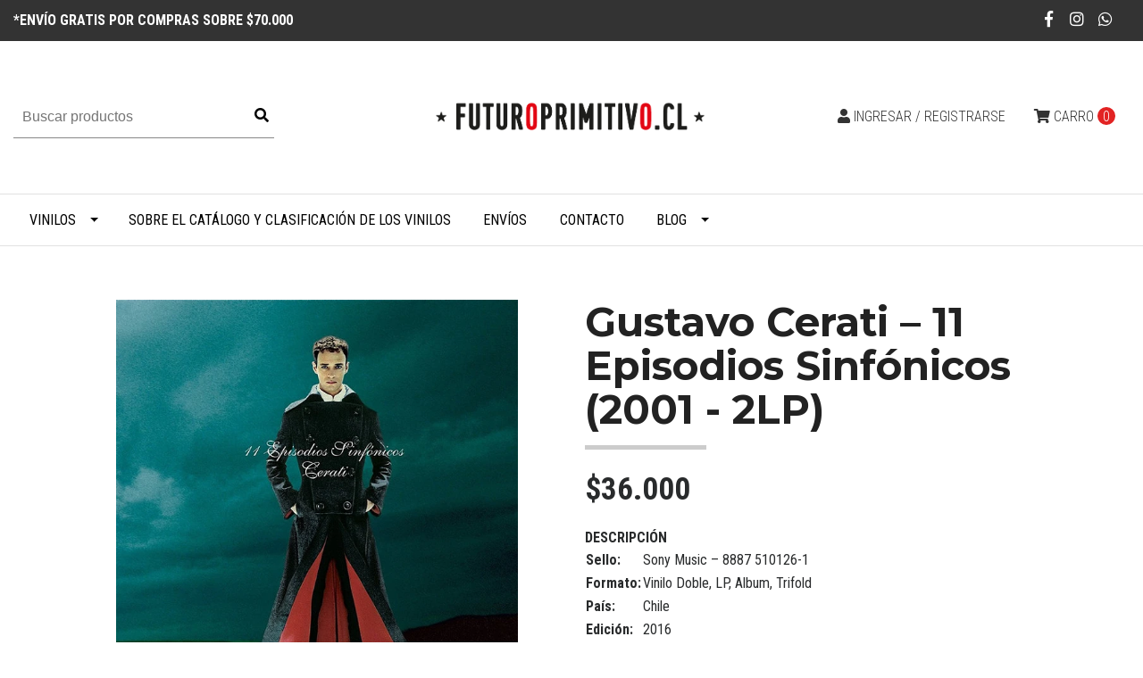

--- FILE ---
content_type: text/html; charset=utf-8
request_url: https://futuroprimitivo.cl/gustavo-cerati-11-episodios-sinfonicos-2001-2lp?similar_product=true
body_size: 10832
content:
<!DOCTYPE html>
<!--[if IE 9]><html class="lt-ie10" lang="en" > <![endif]-->
<html class="no-js" lang="es-CL" xmlns="http://www.w3.org/1999/xhtml"> <!--<![endif]-->

  <head>
    <title>Vinilo - Gustavo Cerati – 11 Episodios Sinfónicos (2001 )</title>
    <meta name="google-site-verification" content="Sc2NfWuKlUK3nbI-wu-sBN8L8onl-yiacv15Z6HM6Gs" />
    <meta http-equiv="Content-Type" content="text/html; charset=utf-8" />
    <meta name="description" content="Vinilo Gustavo Cerati - Futuro Primitivo - tienda online de vinilos desde el 2010 - despacho a todo Chile. Soda Stereo, Rock Argentino, Pop Rock, Rock Alternativo y más." />
    <meta name="robots" content="follow, all" />

    <!-- Set the viewport width to device width for mobile -->
    <meta name="viewport" content="width=device-width, initial-scale=1.0" />

    <link href="https://fonts.googleapis.com/css?family=Roboto+Condensed:300,400,700" rel="stylesheet">

    <!-- Facebook Meta tags for Product -->
<meta property="fb:app_id" content="283643215104248" />

  <meta property="og:title" content="Gustavo Cerati – 11 Episodios Sinfónicos (2001 - 2LP)" />
  <meta property="og:type" content="product" />
  
  <meta property="og:image" content="https://cdnx.jumpseller.com/futuroprimitivo-cl/image/33558801/resize/1200/1200?1680190497" />
  
  
  <meta property="product:is_product_shareable" content="1" />
  <meta property="product:original_price:amount" content="36000.0"/>
  <meta property="product:original_price:currency" content="CLP"/>
  <meta property="product:price:amount" content="36000.0"/>
  <meta property="product:price:currency" content="CLP"/>
  
  <meta property="product:availability" content="oos"/>
  

<meta property="og:image" content="https://images.jumpseller.com/store/futuroprimitivo-cl/store/logo/logo_fp_jumpseller.PNG?0" />
<meta property="og:description" content="Vinilo Gustavo Cerati - Futuro Primitivo - tienda online de vinilos desde el 2010 - despacho a todo Chile. Soda Stereo, Rock Argentino, Pop Rock, Rock Alternativo y más." />
<meta property="og:url" content="https://futuroprimitivo.cl/gustavo-cerati-11-episodios-sinfonicos-2001-2lp?similar_product=true" />
<meta property="og:site_name" content="Vinilos | Futuro Primitivo - Tienda online Chile desde 2010" />
<meta name="twitter:card" content="summary" />

<meta property="og:locale" content="es-CL" />



    

    <link rel="canonical" href="https://futuroprimitivo.cl/gustavo-cerati-11-episodios-sinfonicos-2001-2lp?similar_product=true">

    <script type="application/ld+json">
{
  "@context": "http://schema.org/"
  ,
    "@type": "Product",
    "name": "Gustavo Cerati – 11 Episodios Sinfónicos (2001 - 2LP)",
    "url": "https://futuroprimitivo.cl/gustavo-cerati-11-episodios-sinfonicos-2001-2lp",
    "itemCondition": "http://schema.org/NewCondition",
    
    "image": "https://cdnx.jumpseller.com/futuroprimitivo-cl/image/33558801/gustavo_cerati_11_episodios_sinfonicos.jpg?1680190497",
    
    "description": "Sello:Sony Music – 8887 510126-1Formato:Vinilo Doble, LP, Album, TrifoldPaís:ChileEdición:2016Género:Pop, RockEstilo:Pop RockPistasA1Canción AnimalA2BocanadaA3Corazón DelatorB1El RitoB2A MercedB3RaízC1Sweet SahumerioC2Persiana AmericanaD1Verbo CarneD2Un Millón De Años LuzD3SignosNotasEdición chilena Sony Music del 2016;&amp;nbsp;2LP carátula trifold.",
    
    
      "category": "543523",
    
    "offers": {
      
        "@type": "Offer",
        "price": "36000.0",
        "itemCondition": "http://schema.org/NewCondition",
        
        "availability": "http://schema.org/OutOfStock"
        
      
      "priceCurrency": "CLP",
      "seller": {
        "@type": "Organization",
        "name": "Vinilos | Futuro Primitivo - Tienda online Chile desde 2010"
      },
      "url": "https://futuroprimitivo.cl/gustavo-cerati-11-episodios-sinfonicos-2001-2lp"
    }
  
}
</script>


    <link rel="icon" href=" https://assets.jumpseller.com/store/futuroprimitivo-cl/themes/186167/options/9041695/favicon.ico?1559146220 ">

    <script src="https://cdnjs.cloudflare.com/ajax/libs/jquery/3.1.1/jquery.min.js" integrity="sha384-3ceskX3iaEnIogmQchP8opvBy3Mi7Ce34nWjpBIwVTHfGYWQS9jwHDVRnpKKHJg7" crossorigin="anonymous" ></script>
    

    <!-- Bootstrap Core -->
    <script src="//cdnjs.cloudflare.com/ajax/libs/tether/1.4.0/js/tether.min.js"></script>
    <script src="//maxcdn.bootstrapcdn.com/bootstrap/4.0.0-alpha.6/js/bootstrap.min.js"></script>
    <script src="//cdn.jsdelivr.net/bootstrap.filestyle/1.1.0/js/bootstrap-filestyle.min.js"></script>
    <link rel="stylesheet" href="//maxcdn.bootstrapcdn.com/bootstrap/4.0.0-alpha.6/css/bootstrap.min.css">
    <link rel="stylesheet" href="//use.fontawesome.com/releases/v5.7.2/css/all.css" integrity="sha384-fnmOCqbTlWIlj8LyTjo7mOUStjsKC4pOpQbqyi7RrhN7udi9RwhKkMHpvLbHG9Sr" crossorigin="anonymous">

		
    <link rel="stylesheet" href="//cdnjs.cloudflare.com/ajax/libs/toastr.js/latest/css/toastr.min.css">
    
    <link rel="stylesheet" type="text/css" href="https://assets.jumpseller.com/store/futuroprimitivo-cl/themes/186167/app.min.css?1769095890"/>
    <link rel="stylesheet" type="text/css" href="https://assets.jumpseller.com/store/futuroprimitivo-cl/themes/186167/color_pickers.min.css?1769095890"/>
    <script src="//ajax.googleapis.com/ajax/libs/webfont/1.6.16/webfont.js"></script>
<link href="https://fonts.googleapis.com/css?family=Montserrat:400,600,700" rel="stylesheet">
<script type="text/javascript">
  WebFont.load({
    google: {
      families: ["Roboto Condensed", "Montserrat", "Montserrat"]
    }
  });
</script>

<style type="text/css">
  body,
  footer .footer-description,
  p,
  input.butn,
  h1.navbar-brand {
    
    font-family: 'Roboto Condensed', serif !important;
    

  }

  h1, h2 {
    
    font-family: 'Montserrat', sans-serif !important;
    
  }

  .navbar-brand, .text-logo {
    
  }

   p, .caption h4, label, table, .panel  {
    font-size: 16px !important;
  }

  h2 {
    font-size: 30px !important;
  }
  .navbar-brand, .text-logo {
    font-size: 40px !important;
  }
  .navbar-toggleable-md .navbar-collapse li a {
    font-size: 16px !important;
  }

</style>



    
    <script src="//cdnjs.cloudflare.com/ajax/libs/OwlCarousel2/2.3.4/owl.carousel.min.js"></script>
    <link rel="stylesheet" href="//cdnjs.cloudflare.com/ajax/libs/OwlCarousel2/2.3.4/assets/owl.carousel.min.css">
    

    <!-- Script to Dropdown -->
    <script>
      $('.float-right .dropdown').click(function(){
        $(this).toggleClass('show');
      });
    </script>
    
 
    <!-- Global site tag (gtag.js) - Google Ads: 962783503 -->
    <script async src="https://www.googletagmanager.com/gtag/js?id=AW-962783503"></script>
    <script>
      window.dataLayer = window.dataLayer || [];
      function gtag(){dataLayer.push(arguments);}
      gtag('js', new Date());

      gtag('config', 'AW-962783503');

      
    </script>
    
  	 <meta name='facebook-domain-verification' content='sz6nkuqbb3gt27ftqkr6h9irne33m2'/> 
 	 <meta name='google-site-verification' content='Sc2NfWuKlUK3nbI-wu-sBN8L8onl-yiacv15Z6HM6Gs'/> 
 <meta name="csrf-param" content="authenticity_token" />
<meta name="csrf-token" content="1NUP4YiV5WKqAqiIBRe4ZjBP8ZYW1cmwN0l8hcKxW4pzk8g_zQF002k6RGTjVJW0zPfAW2VWnNvdtCNSTt4iUg" />





  <!-- Google Tag Manager -->
    <script>(function(w,d,s,l,i){w[l]=w[l]||[];w[l].push({'gtm.start':
    new Date().getTime(),event:'gtm.js'});var f=d.getElementsByTagName(s)[0],
    j=d.createElement(s),dl=l!='dataLayer'?'&l='+l:'';j.async=true;j.src=
    'https://www.googletagmanager.com/gtm.js?id='+i+dl;f.parentNode.insertBefore(j,f);
    })(window,document,'script','dataLayer', "GTM-T3BJJTD");</script>
    <!-- End Google Tag Manager -->


  <script async src="https://www.googletagmanager.com/gtag/js?id=AW-16805857002"></script>


<script>
  window.dataLayer = window.dataLayer || [];

  function gtag() {
    dataLayer.push(arguments);
  }

  gtag('js', new Date());

  // custom dimensions (for OKRs metrics)
  let custom_dimension_params = { custom_map: {} };
  
  custom_dimension_params['custom_map']['dimension1'] = 'theme';
  custom_dimension_params['theme'] = "simple";
  
  

  // Send events to Jumpseller GA Account
  // gtag('config', 'G-JBWEC7QQTS', Object.assign({}, { 'allow_enhanced_conversions': true }, custom_dimension_params));

  // Send events to Store Owner GA Account
  
  
  gtag('config', 'GTM-T3BJJTD');
  
  
  gtag('config', 'AW-16805857002', { 'allow_enhanced_conversions': true });
  

  

  let order_items = null;

  
  // view_item - a user follows a link that goes directly to a product page
  gtag('event', 'view_item', {
    currency: "CLP",
    items: [{
      item_id: "18743374",
      item_name: "Gustavo Cerati – 11 Episodios Sinfónicos (2001 - 2LP)",
      discount: "0.0",
      item_brand: "",
      price: "36000.0",
      currency: "CLP"
    }],
    value: "36000.0",
  });

  

  
</script>



  <script>
    (function (i, s, o, g, r, a, m) {
      i['GoogleAnalyticsObject'] = r;
      i[r] = i[r] || function () {
        (i[r].q = i[r].q || []).push(arguments)
      }, i[r].l = 1 * new Date();
      a = s.createElement(o),
        m = s.getElementsByTagName(o)[0];
      a.async = 1;
      a.src = g;
      m.parentNode.insertBefore(a, m)
    })(window, document, 'script', '//www.google-analytics.com/analytics.js', 'ga');

    ga('create', 'UA-120064416-1', "futuroprimitivo.cl");
    ga('set', 'anonymizeIp', true);
    ga('send', 'pageview');

    
  </script>






<script>
  // Pixel code

  // dont send fb events if page is rendered inside an iframe (like admin theme preview)
  if(window.self === window.top) {
    !function(f,b,e,v,n,t,s){if(f.fbq)return;n=f.fbq=function(){n.callMethod?
    n.callMethod.apply(n,arguments):n.queue.push(arguments)};if(!f._fbq)f._fbq=n;
    n.push=n;n.loaded=!0;n.version='2.0';n.agent='pljumpseller';n.queue=[];t=b.createElement(e);t.async=!0;
    t.src=v;s=b.getElementsByTagName(e)[0];s.parentNode.insertBefore(t,s)}(window,
    document,'script','https://connect.facebook.net/' + getNavigatorLocale() + '/fbevents.js');

    var data = {};

    data.currency = 'CLP';
    data.total = '0.0';
    data.products_count = '0';

    

    data.content_ids = [18743374];
    data.contents = [{"id":18743374,"quantity":1,"item_price":36000.0,"item_discount":0.0}];
    data.single_value = 36000.0;

    // Line to enable Manual Only mode.
    fbq('set', 'autoConfig', false, '207177027229072');

    // FB Pixel Advanced Matching
    
    
    var advancedCustomerData = {
      'em' : '',
      'fn' : '',
      'ln' : '',
      'ph' : '',
      'ct' : '',
      'zp' : '',
      'country' : ''
    };

    var missingCustomerData = Object.values(advancedCustomerData).some(function(value) { return value.length == 0 });

    if(missingCustomerData) {
      fbq('init', '207177027229072');
    } else {
      fbq('init', '207177027229072', advancedCustomerData);
    }

    // PageView - build audience views (default FB Pixel behaviour)
    fbq('track', 'PageView');

    // AddToCart - released on page load after a product was added to cart
    

    // track conversion events, ordered by importance (not in this doc)
    // https://developers.facebook.com/docs/facebook-pixel/api-reference%23events

    
      // ViewContent - When a key page is viewed such as a product page
      
        fbq('track', 'ViewContent', {
          source: 'Jumpseller',
          value: data.single_value,
          currency: data.currency,
          content_name: document.title,
          content_type: 'product',
          content_ids: data.content_ids,
          contents: data.contents,
          referrer: document.referrer,
          userAgent: navigator.userAgent,
          language: navigator.language
        });
      

    

    function getNavigatorLocale(){
      return navigator.language.replace(/-/g,'_')
    }
  }
</script>





<script src="https://files.jumpseller.com/javascripts/dist/jumpseller-2.0.0.js" defer="defer"></script></head>
<body>
  
<!--[if lt IE 8]>
<p class="browsehappy">You are using an <strong>outdated</strong> browser. Please <a href="http://browsehappy.com/">upgrade your browser</a> to improve your experience.</p>
<![endif]-->


<!-- Fixed Top Bar -->
  <div class="fixed-top nav-bar message-top">
    <div class=" container-fluid ">
      <div class="float-left">
          <b>*Envío gratis por compras sobre $70.000</b>
      </div>

      <div class="float-right">

        <ul class="social navbar-toggler-right list-inline">
          
          <li class="list-inline-item">
            <a href="https://www.facebook.com/futuroprimitivo.cl" class="trsn" title="Ir a Facebook" target="_blank">
              <i class="fab fa-facebook-f fa-fw"></i>
            </a>
          </li>
          

          

          
          
          <li class="list-inline-item">
            <a href="https://www.instagram.com/futuroprimitivo.cl" class="trsn" title="Ir a Instagram" target="_blank">
              <i class="fab fa-instagram fa-fw"></i>
            </a>
          </li>
          

          
          <li class="list-inline-item">
            <a href="https://api.whatsapp.com/send?phone=+56984348677&text=Hola%20Vinilos | Futuro Primitivo - Tienda online Chile desde 2010" class="trsn" title="WhatsApp" target="_blank">
              <i class="fab fa-whatsapp fa-fw"></i>
            </a>
          </li>
          
          
        </ul>

        <!-- Languages -->
        

      <!-- Currencies -->
        
      </div>
    </div>
  </div>

  <div class=" container-fluid  header-block-2">
    <div class="row align-items-center no-gutters">
      <!-- Search -->
      <div class="col-md-4 col-2">
        <form id="search_mini_form" class="navbar-form form-inline hidden-md-down" method="get" action="/search">
          <input type="text" value="" name="q" class="form-text" onFocus="javascript:this.value=''" placeholder="Buscar productos" />
          <button type="submit"><i class="fas fa-search"></i></button>
        </form>
      </div>
      <!-- Logo -->
      <div class="col-md-4 col-8 text-center">
        <a href="https://futuroprimitivo.cl" title="Vinilos | Futuro Primitivo - Tienda online Chile desde 2010">
          
          
          <img src="https://images.jumpseller.com/store/futuroprimitivo-cl/store/logo/logo_fp_jumpseller.PNG?0" class="navbar-brand store-image" alt="Vinilos Futuro Primitivo tienda online Chile venta" />
          
        </a>
      </div>
      <div class="col-md-4 col-2">
        <!-- Cart -->
        
        <div class="cart float-right" >
          <a href="/cart" class="nav-link" title="Ver/Editar Carro">
            <i class="fas fa-shopping-cart"></i>
            <div class="hidden-md-down">Carro</div> <span class="cart-size">0</span>
          </a>
        </div>
        

      <!-- Login -->
        
        <div class="login float-right hidden-md-down" >
          <a href="/customer/login" id="login-link" class="trsn nav-link" title="Ingresar / RegistrarseVinilos | Futuro Primitivo - Tienda online Chile desde 2010">
            <i class="fas fa-user"></i>
            <span class="customer-name">
              Ingresar / Registrarse
            </span>
          </a>
        </div>
        
        
      </div>
    </div>
  </div>

  <!-- Navigation -->
      <nav  class="navbar-toggleable-md hidden-md-down vertical_menu">
        <div class=" container-fluid ">
          <div class="collapse navbar-collapse" id="navbarsContainer">
            <ul class="navbar-nav mr-auto">
              
              <li class="nav-item dropdown ">
  <a href="/vinilos"  title="Vinilos" class="dropdown-toggle level-1 trsn nav-link" data-toggle="">Vinilos</a>
  
    <ul class="dropdown-menu multi-level">
      
        <li class="nav-item  ">
  <a href="/rock"  title="Rock" class="level-1 trsn nav-link" >Rock</a>
  
</li>



      
        <li class="nav-item  ">
  <a href="/jazz"  title="Jazz" class="level-1 trsn nav-link" >Jazz</a>
  
</li>



      
        <li class="nav-item  ">
  <a href="/pop-1"  title="Pop" class="level-1 trsn nav-link" >Pop</a>
  
</li>



      
        <li class="nav-item  ">
  <a href="/funk-soul"  title="Funk / Soul" class="level-1 trsn nav-link" >Funk / Soul</a>
  
</li>



      
        <li class="nav-item  ">
  <a href="/vinilosusados/blues"  title="Blues" class="level-1 trsn nav-link" >Blues</a>
  
</li>



      
        <li class="nav-item  ">
  <a href="/vinilosusados/reggae"  title="Reggae" class="level-1 trsn nav-link" >Reggae</a>
  
</li>



      
        <li class="nav-item  ">
  <a href="/electronica"  title="Electrónica" class="level-1 trsn nav-link" >Electrónica</a>
  
</li>



      
        <li class="nav-item  ">
  <a href="/folk-country-musicasdelmundo"  title="Folk / Country / Músicas del mundo" class="level-1 trsn nav-link" >Folk / Country / Músicas del mundo</a>
  
</li>



      
        <li class="nav-item  ">
  <a href="/vinilosusados/hip-hop"  title="Hip Hop" class="level-1 trsn nav-link" >Hip Hop</a>
  
</li>



      
        <li class="nav-item  ">
  <a href="/vinilosusados/latino"  title="Latino" class="level-1 trsn nav-link" >Latino</a>
  
</li>



      
        <li class="nav-item  ">
  <a href="/vinilosusados/soundtrack"  title="Soundtrack" class="level-1 trsn nav-link" >Soundtrack</a>
  
</li>



      
        <li class="nav-item  ">
  <a href="/clasico-docto"  title="Clásico / docto" class="level-1 trsn nav-link" >Clásico / docto</a>
  
</li>



      
        <li class="nav-item  ">
  <a href="/vinilosusados/sonidoysamples"  title="Sonido, Samples, Field Recording y otros" class="level-1 trsn nav-link" >Sonido, Samples, Field Recording y otros</a>
  
</li>



      
    </ul>
  
</li>



              
              <li class="nav-item  ">
  <a href="/sobre-el-catalogo-y-clasificacion-de-los-vinilos"  title="Sobre el catálogo y clasificación de los vinilos" class="level-1 trsn nav-link" >Sobre el catálogo y clasificación de los vinilos</a>
  
</li>



              
              <li class="nav-item  ">
  <a href="/envios"  title="Envíos" class="level-1 trsn nav-link" >Envíos</a>
  
</li>



              
              <li class="nav-item  ">
  <a href="/contact"  title="Contacto" class="level-1 trsn nav-link" >Contacto</a>
  
</li>



              
              <li class="nav-item dropdown ">
  <a href="/blog"  title="Blog" class="dropdown-toggle level-1 trsn nav-link" data-toggle="">Blog</a>
  
    <ul class="dropdown-menu multi-level">
      
        <li class="nav-item  ">
  <a href="/35caratulassimilares"  title="Vinilos &amp; la apología del robo: 35 carátulas inspiradas por otras carátulas." class="level-1 trsn nav-link" >Vinilos &amp; la apología del robo: 35 carátulas inspiradas por otras carátulas.</a>
  
</li>



      
        <li class="nav-item  ">
  <a href="/comovalorizarunvinilo"  title="Los 5 factores claves para valorizar un vinilo" class="level-1 trsn nav-link" >Los 5 factores claves para valorizar un vinilo</a>
  
</li>



      
        <li class="nav-item  ">
  <a href="/comocalibrartornamesa"  title="Cómo calibrar y ajustar una tornamesa" class="level-1 trsn nav-link" >Cómo calibrar y ajustar una tornamesa</a>
  
</li>



      
        <li class="nav-item  ">
  <a href="/cuidado-y-mantencion-de-los-vinilos"  title="Cuidado y mantención de los vinilos" class="level-1 trsn nav-link" >Cuidado y mantención de los vinilos</a>
  
</li>



      
        <li class="nav-item  ">
  <a href="/diccionario-terminos-vinilos-audio"  title="Diccionario términos vinilos &amp; audio" class="level-1 trsn nav-link" >Diccionario términos vinilos &amp; audio</a>
  
</li>



      
    </ul>
  
</li>



              
            </ul>
          </div>
        </div>
      </nav>
  <!-- Navigation Mobile -->
  <div class="mobilenav hidden-lg-up trsn">
    <div class="menu-header">
      <div class="item item-1 trsn">
        <i class="fas fa-search"></i>
        <form id="search_mini_form_mobile" class="navbar-form form-inline hidden-lg-up trsn" method="get" action="/search">
          <input type="text" value="" name="q" class="form-text" onFocus="javascript:this.value=''" placeholder="Buscar productos" />
        </form>
      </div>
      
      

      <div class="nav-icon">
        <span></span>
        <span></span>
        <span></span>
        <span></span>
      </div>
    </div>
    <div class="mobilenav-inner">
      <ul class="menu-mobile trsn">
        
        <li class="has-dropdown ">
  
  <a title="Vinilos" class="level-1  first-trigger">Vinilos <i class="fas fa-angle-right" aria-hidden="true"></i></a>
  

  
  <ul class="level-1 dropdown">
    <li><a title="Volver" class="back-level-1"><i class="fas fa-angle-double-left" aria-hidden="true"></i> Volver</a></li>
    <li><a title="Vinilos" class="top-category">Vinilos</a></li>
    
    	<li class=" ">
  
  <a href="/rock" title="Rock">Rock</a>
  

  
</li>

    
    	<li class=" ">
  
  <a href="/jazz" title="Jazz">Jazz</a>
  

  
</li>

    
    	<li class=" ">
  
  <a href="/pop-1" title="Pop">Pop</a>
  

  
</li>

    
    	<li class=" ">
  
  <a href="/funk-soul" title="Funk / Soul">Funk / Soul</a>
  

  
</li>

    
    	<li class=" ">
  
  <a href="/vinilosusados/blues" title="Blues">Blues</a>
  

  
</li>

    
    	<li class=" ">
  
  <a href="/vinilosusados/reggae" title="Reggae">Reggae</a>
  

  
</li>

    
    	<li class=" ">
  
  <a href="/electronica" title="Electrónica">Electrónica</a>
  

  
</li>

    
    	<li class=" ">
  
  <a href="/folk-country-musicasdelmundo" title="Folk / Country / Músicas del mundo">Folk / Country / Músicas del mundo</a>
  

  
</li>

    
    	<li class=" ">
  
  <a href="/vinilosusados/hip-hop" title="Hip Hop">Hip Hop</a>
  

  
</li>

    
    	<li class=" ">
  
  <a href="/vinilosusados/latino" title="Latino">Latino</a>
  

  
</li>

    
    	<li class=" ">
  
  <a href="/vinilosusados/soundtrack" title="Soundtrack">Soundtrack</a>
  

  
</li>

    
    	<li class=" ">
  
  <a href="/clasico-docto" title="Clásico / docto">Clásico / docto</a>
  

  
</li>

    
    	<li class=" ">
  
  <a href="/vinilosusados/sonidoysamples" title="Sonido, Samples, Field Recording y otros">Sonido, Samples, Field Recording y otros</a>
  

  
</li>

    
    <li><a href="/vinilos" title="Vinilos" class="goto">Ir a <span>Vinilos</span></a></li>
  </ul>
  
</li>

        
        <li class=" ">
  
  <a href="/sobre-el-catalogo-y-clasificacion-de-los-vinilos" title="Sobre el catálogo y clasificación de los vinilos">Sobre el catálogo y clasificación de los vinilos</a>
  

  
</li>

        
        <li class=" ">
  
  <a href="/envios" title="Envíos">Envíos</a>
  

  
</li>

        
        <li class=" ">
  
  <a href="/contact" title="Contacto">Contacto</a>
  

  
</li>

        
        <li class="has-dropdown ">
  
  <a title="Blog" class="level-1  first-trigger">Blog <i class="fas fa-angle-right" aria-hidden="true"></i></a>
  

  
  <ul class="level-1 dropdown">
    <li><a title="Volver" class="back-level-1"><i class="fas fa-angle-double-left" aria-hidden="true"></i> Volver</a></li>
    <li><a title="Blog" class="top-category">Blog</a></li>
    
    	<li class=" ">
  
  <a href="/35caratulassimilares" title="Vinilos &amp; la apología del robo: 35 carátulas inspiradas por otras carátulas.">Vinilos &amp; la apología del robo: 35 carátulas inspiradas por otras carátulas.</a>
  

  
</li>

    
    	<li class=" ">
  
  <a href="/comovalorizarunvinilo" title="Los 5 factores claves para valorizar un vinilo">Los 5 factores claves para valorizar un vinilo</a>
  

  
</li>

    
    	<li class=" ">
  
  <a href="/comocalibrartornamesa" title="Cómo calibrar y ajustar una tornamesa">Cómo calibrar y ajustar una tornamesa</a>
  

  
</li>

    
    	<li class=" ">
  
  <a href="/cuidado-y-mantencion-de-los-vinilos" title="Cuidado y mantención de los vinilos">Cuidado y mantención de los vinilos</a>
  

  
</li>

    
    	<li class=" ">
  
  <a href="/diccionario-terminos-vinilos-audio" title="Diccionario términos vinilos &amp; audio">Diccionario términos vinilos &amp; audio</a>
  

  
</li>

    
    <li><a href="/blog" title="Blog" class="goto">Ir a <span>Blog</span></a></li>
  </ul>
  
</li>

        
        <li>
          
          <div class="login" >
            <a href="/customer/login" id="login-link-2" class="trsn nav-link" title="Ingresar / RegistrarseVinilos | Futuro Primitivo - Tienda online Chile desde 2010">
              <i class="fas fa-user"></i>
              <span class="customer-name">
                Ingresar / Registrarse
              </span>
            </a>
          </div>
          
        </li>
        <li>
          
        </li>
        
        <li class="social-item">
          <a href="https://www.facebook.com/futuroprimitivo.cl" class="trsn" title="Ir a Facebook" target="_blank">
            <i class="fab fa-facebook-f fa-fw"></i>Facebook
          </a>
        </li>
        

        

        
        
        <li class="social-item">
          <a href="https://www.instagram.com/futuroprimitivo.cl" class="trsn" title="Ir a Instagram" target="_blank">
            <i class="fab fa-instagram fa-fw"></i>Instagram
          </a>
        </li>
        
        
        <li class="social-item">
          <a href="https://api.whatsapp.com/send?phone=+56984348677&text=Hola%20Vinilos | Futuro Primitivo - Tienda online Chile desde 2010" class="trsn" title="WhatsApp" target="_blank">
            <i class="fab fa-whatsapp fa-fw"></i>WhatsApp
          </a>
        </li>
        
        
      </ul>
    </div>
  </div>
  <div class="nav-bg-opacity"></div>
  
    <!-- Page Content -->
    <div class="container product-page">
  <!-- /.row -->
  <div class="row">
    <div class="col-md-6 col-12 mb-3">
      
      <div class="col-12 hidden-md-up product-name-content">
        <h2 class="product-name">Gustavo Cerati – 11 Episodios Sinfónicos (2001 - 2LP)</h2>
      </div>
      
      <div class="price_elem row hidden-md-up">
        <div class="col-sm-8 col-md-9">
          <span class="product-form-price-2 form-price" id="product-form-price">$36.000</span>
          
        </div>
      </div>
      
      
      <!-- There's only One image -->
      <div class="">
        <div class="main-product-image">
          <img src="https://cdnx.jumpseller.com/futuroprimitivo-cl/image/33558801/resize/635/635?1680190497" alt="Gustavo Cerati – 11 Episodios Sinfónicos (2001 - 2LP)" class="img-fluid">
        </div>
      </div>
      
    </div>

    <div class="col-md-6 col-12">
      <form class="form-horizontal" action="/cart/add/18743374" method="post" enctype="multipart/form-data" name="buy">
        <div class="row">
          
          <div class="col-12 mb-4 hidden-sm-down">
            <h1>Gustavo Cerati – 11 Episodios Sinfónicos (2001 - 2LP)</h1>
          </div>
          <div class="col-12">
            <!-- Product Price  -->
            
            <div class="form-group price_elem row hidden-sm-down">
              <div class="col-12">
                <span class="product-form-price form-price" id="product-form-price-2">$36.000</span>
                
              </div>
            </div>
            
            
            <div class="form-group row description">
              <div class="col-12">
                <label class="form-control-label">Descripción</label>
                <table><tbody><tr><th scope="row">Sello:</th><td>Sony Music – 8887 510126-1</td></tr><tr><th scope="row">Formato:</th><td>Vinilo Doble, LP, Album, Trifold</td></tr><tr><th scope="row">País:</th><td>Chile</td></tr><tr><th scope="row">Edición:</th><td>2016</td></tr><tr><th scope="row">Género:</th><td>Pop, Rock</td></tr><tr><th scope="row">Estilo:</th><td>Pop Rock</td></tr></tbody></table>
<h2><br></h2><h2>Pistas</h2><table><tbody><tr><td>A1</td><td></td><td>Canción Animal</td></tr><tr><td>A2</td><td></td><td>Bocanada</td></tr><tr><td>A3</td><td></td><td>Corazón Delator</td></tr><tr><td>B1</td><td></td><td>El Rito</td></tr><tr><td>B2</td><td></td><td>A Merced</td></tr><tr><td>B3</td><td></td><td>Raíz</td></tr><tr><td>C1</td><td></td><td>Sweet Sahumerio</td></tr><tr><td>C2</td><td></td><td>Persiana Americana</td></tr><tr><td>D1</td><td></td><td>Verbo Carne</td></tr><tr><td>D2</td><td></td><td>Un Millón De Años Luz</td></tr><tr><td>D3</td><td></td><td>Signos</td></tr></tbody></table>
<h2><br></h2><h2>Notas</h2>
<p>Edición chilena Sony Music del 2016;&nbsp;2LP carátula trifold.</p><ul></ul>
              </div>
            </div>
            

            
            <div id="product-sku" class="form-group row sku" style="visibility:hidden">
              <label class="col-12 form-control-label nopaddingtop">SKU: </label>
              <div class="col-12">
                <span class="sku_elem"></span>
              </div>
            </div>
            


            

            


          <!-- Out of Stock -->
          <div class="form-group product-stock product-out-stock row visible">

            <div class="col-10">
              <span class="product-form-price">Agotado</span>
              <p>Este producto no tiene stock disponible. Puedes enviarnos una consulta al respecto.</p>
              <a href="/contact" class="butn trsn" title="Contáctanos">Contáctanos</a>
              <a href="javascript:history.back()" class="float-right mt-2" title="&larr; Continua Comprando">&larr; Continua Comprando</a>
            </div>
          </div>

          <!-- Not Available -->

          <div class="form-group product-stock product-unavailable row hidden">
            <div class="col-10">
              <span class="product-form-price">No Disponible</span>
              <p>Este producto no está disponible. Puedes enviarnos una consulta al respecto.</p>
              <a href="/contact" class="butn trsn" title="Contáctanos">Contáctanos</a>
              <a href="javascript:history.back()" class="continue mt-2" title="&larr; Continua Comprando">&larr; Continua Comprando</a>
            </div>
          </div>

          

          <div class="form-group product-stock product-available row no-gutters  hidden">
            <div class="col-4">
              
              <div class="quantity">
                <input type="number" class="qty form-control" id="input-qty" name="qty" min="1" value="1"  max="0" >
              </div>
            </div>
            <div class="col-8">
              
              <span class="adc-button"><i class="linear-icon icon-0337-cart-plus"></i><input type="button" onclick="addToCart2('18743374', 'Gustavo Cerati – 11 Episodios Sinfónicos (2001 - 2LP)', $('#input-qty').val(), getProductOptions());" class="butn adc" value="Añadir al Carro" /></span>
              
              <a href="javascript:history.back()" class="continue mt-2" title="Continúa Comprando">&larr; Continúa Comprando</a>
            </div>
          </div>
          

          
          <div class="form-group row details">
            <div class="col-12">
              <label class="form-control-label">Detalles:</label>
              
              
              <div class="row">
                <div class="col-5 label">Estado vinilo:</div>
                <div class="col-7">M (nuevo)</div>
              </div>
              
              
              
              <div class="row">
                <div class="col-5 label">Estado carátula:</div>
                <div class="col-7">M (sellado)</div>
              </div>
              
              
            </div>
          </div>
          

          
          </div>
        </div>
      </form>

      <div id="product-sharing" class="row no-gutters">
        <label class="col-12">Compartir</label>
        <ul class="list-inline social-networks col-12">
          
          <li class="list-inline-item">
            <a href="https://www.facebook.com/sharer/sharer.php?u=https://futuroprimitivo.cl/gustavo-cerati-11-episodios-sinfonicos-2001-2lp" class="has-tip tip-top radius button tiny button-facebook trsn" title="Compartir en Facebook" target="_blank" data-tooltip>
              <i class="fab fa-facebook-f"></i>
            </a>
          </li>
          

          
          <li class="list-inline-item">
            <a href="https://twitter.com/share?url=https://futuroprimitivo.cl/gustavo-cerati-11-episodios-sinfonicos-2001-2lp&text=Ve este producto Gustavo Cerati – 11 Episodios Sinfónicos (2001 - 2LP)" class="has-tip tip-top radius button tiny button-twitter trsn" title="Compartir en Twitter" target="_blank" data-tooltip>
              <i class="fab fa-twitter"></i>
            </a>
          </li>
          

          
          <li class="list-inline-item">
            <a href="https://pinterest.com/pin/create/bookmarklet/?media=https://cdnx.jumpseller.com/futuroprimitivo-cl/image/33558801/gustavo_cerati_11_episodios_sinfonicos.jpg?1680190497&url=https://futuroprimitivo.cl/gustavo-cerati-11-episodios-sinfonicos-2001-2lp&is_video=false&description=Gustavo Cerati – 11 Episodios Sinfónicos (2001 - 2LP): Sello:Sony Music – 8887 510126-1Formato:Vinilo Doble, LP, Album, TrifoldPaís:ChileEdición:2016Género:Pop, RockEstilo:Pop Rock
PistasA1Canción AnimalA2BocanadaA3Corazón DelatorB1El RitoB2A MercedB3RaízC1Sweet SahumerioC2Persiana AmericanaD1Verbo CarneD2Un Millón De Años LuzD3Signos
Notas
Edición chilena Sony Music del 2016;&nbsp;2LP carátula trifold." class="has-tip tip-top radius button tiny button-pinterest trsn" title="Compartir en Pinterest" target="_blank" data-tooltip>
              <i class="fab fa-pinterest"></i>
            </a>
          </li>
          

          
          <li class="list-inline-item">
            <a class="has-tip tip-top radius button tiny button-tumblr trsn" title="Compartir en Tumblr" href="http://tumblr.com/widgets/share/tool?canonicalUrl=https://futuroprimitivo.cl/gustavo-cerati-11-episodios-sinfonicos-2001-2lp">
              <i class="fab fa-tumblr"></i>
            </a>
          </li>
          <script id="tumblr-js" async src="https://assets.tumblr.com/share-button.js"></script>
          

          
          <li class="list-inline-item">
            <a id="whatsapp" class="has-tip tip-top radius button tiny button-whats trsn" href="whatsapp://send?text=Ve este producto Gustavo Cerati – 11 Episodios Sinfónicos (2001 - 2LP) | https://futuroprimitivo.cl/gustavo-cerati-11-episodios-sinfonicos-2001-2lp">
              <i class="fab fa-whatsapp"></i>
            </a>
          </li>
          

        </ul>
      </div>


      <script type="text/javascript">
        $('#product-sharing a').click(function(){
          return !window.open(this.href, 'Share', 'width=640,height=300');
        });
      </script>


    </div>
  </div>
</div>

  
  <div class="container"> 
    
<div class="row">
  <div class="col-12 mt-5 page-header-content">
    <h2 class="page-header"> También te puede interesar</h2>
  </div>
  <div class="col-12 related_products">
    <div class="related-slider owl-carousel">
        
      <div class="item">
        <div class="product-block trsn mb-3">
          
          <a href="/gustavo-cerati-14-episodios-sinfonicos-2022-2lp" class="product-image">
            <img class="img-fluid img-portfolio img-hover mb-2" src="https://cdnx.jumpseller.com/futuroprimitivo-cl/image/65636739/thumb/265/265?1753380295" alt="Gustavo Cerati – 14 Episodios Sinfónicos (2022 - 2LP)" />
            
            
            
          </a>
          
          <div class="caption">
            <h3><a href="/gustavo-cerati-14-episodios-sinfonicos-2022-2lp">Gustavo Cerati – 14 Episodios Sinfónicos (2022 - 2LP)</a></h3>
            <div class="list-price">
              
              <span class="product-block-list">$38.500</span>
              
            </div>
          </div>
        </div>
      </div>
      
      <div class="item">
        <div class="product-block trsn mb-3">
          
          <a href="/gustavo-cerati-bocanada-1999-2lp" class="product-image">
            <img class="img-fluid img-portfolio img-hover mb-2" src="https://cdnx.jumpseller.com/futuroprimitivo-cl/image/25686696/thumb/265/265?1657661739" alt="Gustavo Cerati – Bocanada (1999 - 2LP)" />
            
            
            
          </a>
          
          <div class="caption">
            <h3><a href="/gustavo-cerati-bocanada-1999-2lp">Gustavo Cerati – Bocanada (1999 - 2LP)</a></h3>
            <div class="list-price">
              
              <span class="product-block-list">$39.000</span>
              
            </div>
          </div>
        </div>
      </div>
      
      <div class="item">
        <div class="product-block trsn mb-3">
          
          <a href="/soda-stereo-cancion-animal-1990" class="product-image">
            <img class="img-fluid img-portfolio img-hover mb-2" src="https://cdnx.jumpseller.com/futuroprimitivo-cl/image/38637712/thumb/265/265?1692632453" alt="Soda Stereo – Canción Animal (1990)" />
            
            
            
          </a>
          
          <div class="caption">
            <h3><a href="/soda-stereo-cancion-animal-1990">Soda Stereo – Canción Animal (1990)</a></h3>
            <div class="list-price">
              
              <span class="product-block-list">$23.000</span>
              
            </div>
          </div>
        </div>
      </div>
      
      <div class="item">
        <div class="product-block trsn mb-3">
          
          <a href="/los-tetas-grandes-exitos-2021" class="product-image">
            <img class="img-fluid img-portfolio img-hover mb-2" src="https://cdnx.jumpseller.com/futuroprimitivo-cl/image/24732339/thumb/265/265?1654115006" alt="Los Tetas – Grandes Exitos (2021)" />
            
            
            <span class="status-tag">Agotado</span>
            
          </a>
          
          <div class="caption">
            <h3><a href="/los-tetas-grandes-exitos-2021">Los Tetas – Grandes Exitos (2021)</a></h3>
            <div class="list-price">
              
              <span class="product-block-list">$23.000</span>
              
            </div>
          </div>
        </div>
      </div>
      
      <div class="item">
        <div class="product-block trsn mb-3">
          
          <a href="/los-tres-se-remata-el-siglo-1993" class="product-image">
            <img class="img-fluid img-portfolio img-hover mb-2" src="https://cdnx.jumpseller.com/futuroprimitivo-cl/image/26543762/thumb/265/265?1661204992" alt="Los Tres – Se Remata El Siglo (1993)" />
            
            
            
          </a>
          
          <div class="caption">
            <h3><a href="/los-tres-se-remata-el-siglo-1993">Los Tres – Se Remata El Siglo (1993)</a></h3>
            <div class="list-price">
              
              <span class="product-block-list">$25.000</span>
              
            </div>
          </div>
        </div>
      </div>
      
      <div class="item">
        <div class="product-block trsn mb-3">
          
          <a href="/lucybell-grandes-exitos-2022" class="product-image">
            <img class="img-fluid img-portfolio img-hover mb-2" src="https://cdnx.jumpseller.com/futuroprimitivo-cl/image/29366265/thumb/265/265?1668095414" alt="Lucybell – Grandes Éxitos (2022)" />
            
            
            <span class="status-tag">Agotado</span>
            
          </a>
          
          <div class="caption">
            <h3><a href="/lucybell-grandes-exitos-2022">Lucybell – Grandes Éxitos (2022)</a></h3>
            <div class="list-price">
              
              <span class="product-block-list">$21.500</span>
              
            </div>
          </div>
        </div>
      </div>
      
      <div class="item">
        <div class="product-block trsn mb-3">
          
          <a href="/pettinellis-pettinellis-2002" class="product-image">
            <img class="img-fluid img-portfolio img-hover mb-2" src="https://cdnx.jumpseller.com/futuroprimitivo-cl/image/48269795/thumb/265/265?1715009837" alt="Pettinellis – Pettinellis (2002)" />
            
            
            
          </a>
          
          <div class="caption">
            <h3><a href="/pettinellis-pettinellis-2002">Pettinellis – Pettinellis (2002)</a></h3>
            <div class="list-price">
              
              <span class="product-block-list">$21.000</span>
              
            </div>
          </div>
        </div>
      </div>
      
      <div class="item">
        <div class="product-block trsn mb-3">
          
          <a href="/soda-stereo-%E2%80%8E-doble-vida-1988" class="product-image">
            <img class="img-fluid img-portfolio img-hover mb-2" src="https://cdnx.jumpseller.com/futuroprimitivo-cl/image/24420367/thumb/265/265?1657313025" alt="Soda Stereo ‎– Doble Vida (1988)" />
            
            
            
          </a>
          
          <div class="caption">
            <h3><a href="/soda-stereo-%E2%80%8E-doble-vida-1988">Soda Stereo ‎– Doble Vida (1988)</a></h3>
            <div class="list-price">
              
              <span class="product-block-list">$23.500</span>
              
            </div>
          </div>
        </div>
      </div>
      
      <div class="item">
        <div class="product-block trsn mb-3">
          
          <a href="/la-ley-doble-opuesto-1991" class="product-image">
            <img class="img-fluid img-portfolio img-hover mb-2" src="https://cdnx.jumpseller.com/futuroprimitivo-cl/image/33558422/thumb/265/265?1680189647" alt="La Ley – Doble Opuesto (1991)" />
            
            
            <span class="status-tag">Agotado</span>
            
          </a>
          
          <div class="caption">
            <h3><a href="/la-ley-doble-opuesto-1991">La Ley – Doble Opuesto (1991)</a></h3>
            <div class="list-price">
              
              <span class="product-block-list">$21.500</span>
              
            </div>
          </div>
        </div>
      </div>
      
      <div class="item">
        <div class="product-block trsn mb-3">
          
          <a href="/gonzalez-havent-stopped-dancin-1978" class="product-image">
            <img class="img-fluid img-portfolio img-hover mb-2" src="https://cdnx.jumpseller.com/futuroprimitivo-cl/image/33769165/thumb/265/265?1680624737" alt="Gonzalez – Haven't Stopped Dancin' (1978)" />
            
            
            
          </a>
          
          <div class="caption">
            <h3><a href="/gonzalez-havent-stopped-dancin-1978">Gonzalez – Haven't Stopped Dancin' (1978)</a></h3>
            <div class="list-price">
              
              <span class="product-block-list">$10.500</span>
              
            </div>
          </div>
        </div>
      </div>
      
    </div>
  </div>
</div>



  </div>
  <script>
  $(document).ready(function() {
    $('.related-slider').owlCarousel({
      loop:false,
      margin:30,
      navText: ["<i class='fas fa-chevron-left'></i>", "<i class='fas fa-chevron-right'></i>"],
      nav:true,
      dots: true,
      thumbs: false,
      responsive:{
        0:{
          items:2,
          margin:8,
        },
        600:{
          items:3,
          margin:15
        },
        1000:{
          items:4
        }
      }
    })
  });
</script>
  
<script type="text/javascript">
  $(document).ready(function(){
    $('#product-carousel').carousel({interval: false});
    $('.thumbs').click(function(e){
      e.preventDefault();
      $("#product-carousel").carousel(parseInt($(this).attr('data-image')) -1);
    });
    $("#product-link").click(function () {
      $(this).select();
    });
    $('.thumbs').click(function(){
      $('.thumbs').removeClass('active');
      $(this).toggleClass('active');
    });
    $( ".product-page-thumbs a" ).first().addClass( "active" );
  });
</script>



<!-- Qty number script -->
<script>
  jQuery('<div class="quantity-nav"><div class="quantity-button quantity-up">+</div><div class="quantity-button quantity-down">-</div></div>').insertAfter('.quantity input');
  jQuery('.quantity').each(function() {
    var spinner = jQuery(this),
        input = spinner.find('input[type="number"]'),
        btnUp = spinner.find('.quantity-up'),
        btnDown = spinner.find('.quantity-down'),
        min = input.attr('min'),
        max = input.attr('max');

    btnUp.click(function() {
      var oldValue = parseFloat(input.val());
      if (oldValue >= max) {
        var newVal = oldValue;
      } else {
        var newVal = oldValue + 1;
      }
      spinner.find("input").val(newVal);
      spinner.find("input").trigger("change");
    });

    btnDown.click(function() {
      var oldValue = parseFloat(input.val());
      if (oldValue <= min) {
        var newVal = oldValue;
      } else {
        var newVal = oldValue - 1;
      }
      if(newVal > 0){
        spinner.find("input").val(newVal);
        spinner.find("input").trigger("change");
      };
    });

  });
</script>

<!-- Add to cart plugin -->

<script>
   function getProductOptions() {
    var options = {};
  	$(".prod-options").each(function() {
      var option = $(this);
      options[option.attr('id')] = option.val();
    })
    return options;
  }
</script>


  <script>console.log("Last Category: Vinilos")</script>
  
  <script>console.log("Last Category: Vinilos Rock")</script>
  
  <script>console.log("Last Category: Vinilos Pop")</script>
  


    <!-- Footer -->

    <div class="container">
      <footer class="pt-3 mb-4 mt-5">
        <div class="row">
          <div class="col-lg-4 col-12">
            <div class="row">
              <div class="col-lg-10 col-12">
              <a href="https://futuroprimitivo.cl" title="Vinilos | Futuro Primitivo - Tienda online Chile desde 2010">
                
                <img src="https://images.jumpseller.com/store/futuroprimitivo-cl/store/logo/logo_fp_jumpseller.PNG?0" class="navbar-brand store-image" alt="Vinilos | Futuro Primitivo - Tienda online Chile desde 2010" />
                
              </a>
              
              <p class="footer-description">Tienda online de vinilos desde el 2010. Despacho seguro a todo Chile.</p>
              
            </div>
          </div>
          </div>
          <div class="col-lg-8 col-12">
            <div class="row">
              <div class="col-md-4 col-12">
                <h5>Contacto</h5>
                <ul>
                  <li><a href="mailto:info@futuroprimitivo.cl" target="_blank" title="info@futuroprimitivo.cl">info@futuroprimitivo.cl</a></li>
                  
                  <li class="footer-top__menu-item">
                    <a href="tel:+56984348677" title="Llámanos">+56 9 84348677</a>
                  </li>
                  <!-- end .footer-top__menu-item -->
                  
                </ul>
              </div>
              <div class="col-md-4 col-12">
                <h5>Menú</h5>
                <ul class="navbar-nav mr-auto">
                  
                  <li>
  <a href="/vinilos"  title="Vinilos">Vinilos</a>
</li>



                  
                  <li>
  <a href="/envios"  title="Envíos">Envíos</a>
</li>



                  
                  <li>
  <a href="/sobre-el-catalogo-y-clasificacion-de-los-vinilos"  title="Sobre el catálogo y clasificación de los vinilos">Sobre el catálogo y clasificación de los vinilos</a>
</li>



                  
                  <li>
  <a href="/contact"  title="Contacto">Contacto</a>
</li>



                  
                  <li>
  <a href="/blog"  title="Blog">Blog</a>
</li>



                  
                  <li>
  <a href="/Accesorios"  title="Accesorios">Accesorios</a>
</li>



                  
                  <li>
  <a href="/politica-de-devoluciones"  title="Política de devoluciones">Política de devoluciones</a>
</li>



                  
                </ul>
              </div>
              
              <div class="col-md-4 col-12">
                <h5>Síguenos</h5>
                <ul class="social-footer">
                  
                  <li>
                    <a href="https://www.facebook.com/futuroprimitivo.cl" class="trsn" title="Ir a Facebook" target="_blank">
                      <span class="hidden-sm-down">Facebook</span>
                      <i class="fab fa-facebook-f fa-fw hidden-md-up"></i>
                    </a>
                  </li>
                  

                  

                  
                  
                  <li>
                    <a href="https://www.instagram.com/futuroprimitivo.cl" class="trsn" title="Ir a Instagram" target="_blank">
                      <span class="hidden-sm-down">Instagram</span>
                      <i class="fab fa-instagram fa-fw hidden-md-up"></i>
                    </a>
                  </li>
                  
                  
                  <li>
                    <a href="https://api.whatsapp.com/send?phone=+56984348677&text=Hola Vinilos | Futuro Primitivo - Tienda online Chile desde 2010!" class="trsn" title="WhatsApp" target="_blank">
                      <span class="hidden-sm-down">Whatsapp</span>
                      <i class="fab fa-whatsapp fa-fw hidden-md-up"></i>
                    </a>
                  </li>
                  
                  
                </ul>
              </div>

              
            </div>
          </div>
          <div class="col-12 mt-4 pt-4 bt-1">
            <p class="powerd-by">&copy; 2026 Vinilos | Futuro Primitivo - Tienda online Chile desde 2010. Todos los derechos reservados. <a href='https://jumpseller.cl/?utm_medium=store&utm_campaign=powered_by&utm_source=futuroprimitivo-cl' title='Crear tienda en línea' target='_blank' rel='nofollow'>Powered by Jumpseller</a>.</p>
          </div>
        </div>
      </footer>

    </div>
  
    <!-- /.container -->

  

  <script type="text/javascript" src="https://assets.jumpseller.com/store/futuroprimitivo-cl/themes/186167/main.js?1769095890"></script>

  
  <script type="text/javascript" src="//cdnjs.cloudflare.com/ajax/libs/toastr.js/latest/js/toastr.min.js"></script>
  <script type="text/javascript">
    var shoppingCartMessage = 'Ir al Carro de Compras';
    var singleProductMessage = 'ha sido añadido al carro de compra.'
    var multiProductMessage = 'han sido añadidos al carro de compra.'
  </script>
  <script type="text/javascript" src="https://assets.jumpseller.com/store/futuroprimitivo-cl/themes/186167/addtocart.js?1769095890"></script>
  
  </body>
</html>


--- FILE ---
content_type: text/css
request_url: https://assets.jumpseller.com/store/futuroprimitivo-cl/themes/186167/app.min.css?1769095890
body_size: 8929
content:
html,body{height:100%}body{font-size:16px;font-weight:300!important}a:hover{text-decoration:none;color:#000}a,a:hover,.trsn,.trsn:hover,.trsn:focus,input.text,input.text:focus,button.trsn:hover,select.select,select.select:hover{text-decoration:none!important}b,strong{font-weight:bold}.trsn,a.trsn,.trsn a,.trsn div,.trsn h1,.trsn h2,.trsn h3,.trsn h5,.trsn img{-webkit-transition:all .2s linear!important;-moz-transition:all .2s linear!important;-ms-transition:all .2s linear!important;-o-transition:all .2s linear!important;transition:all .2s linear!important}h1,h2{color:#222}h1.visuallyhidden{position:absolute;clip:rect(1px,1px,1px,1px);-webkit-clip-path:inset(0px 0 99.9% 99.9%);clip-path:inset(0px 0 99.9% 99.9%);overflow:hidden;height:1px;width:1px;padding:0;border:0}h2{font-size:1.563rem;font-weight:700;margin-bottom:.8em}h3,h4,h5,h6{color:#222}h3{font-size:1.25rem}h4{font-size:1rem}ol,ul{list-style:none}.breadcrumb{margin-top:30px;background:#f5f5f5}.page-header-content{margin-bottom:3rem}h1.page-header,h2.page-header{text-align:center;font-size:2.813rem;font-weight:700;margin-bottom:1rem}h1.page-header::after,h2.page-header::after{content:' ';position:absolute;display:block;width:136px;height:5px;background:#333;bottom:-5px;left:50%;margin-left:-68px}.page img{max-width:100%}.bb-1{border-bottom:1px solid #e1e1e1}.bt-1{border-top:1px solid #e1e1e1}.br-1{border-right:1px solid #e1e1e1}.store-image{width:auto;max-height:150px;max-width:400px}.product-block-description{height:90px;overflow:hidden}.no-label{padding-top:20px!important;padding-bottom:20px!important}.info{padding:20px;border:1px solid #333;text-align:center}.block .block-inside{padding:15px;border:1px solid #ccc;overflow:hidden}.block .block-inside label{font-size:.875em;text-transform:uppercase;font-weight:600;display:block}.block .actions p{margin:0}.block .actions a{text-transform:uppercase;display:block;margin-top:15px;text-align:center;color:#333;text-decoration:underline!important}.product-unavailable a{margin-top:15px;text-align:center;color:#333}input[type='text'].form-control,input[type='number'].form-control,input[type='email'].form-control,input[type='password'].form-control,input[type='tel'].form-control,select.form-control,textarea.form-control,select.select{height:48px!important;line-height:48px;-webkit-appearance:none;border-radius:0;padding:0 .75rem;background:transparent;position:relative;z-index:2;width:100%;border-color:#ccc}#cart-update-form select.form-control{width:65px}.quantity{position:relative}input[type='number']::-webkit-inner-spin-button,input[type='number']::-webkit-outer-spin-button{-webkit-appearance:none;margin:0}input[type='number']{-moz-appearance:textfield}.quantity input{width:45px;height:46px;line-height:1.65;float:left;display:block;padding:0;margin:0;padding-left:20px;border:1px solid #eee}.quantity input:focus{outline:0}.quantity-nav{float:left;position:relative;height:46px;z-index:10;top:1px}.quantity-button{position:relative;cursor:pointer;border-left:1px solid #ccc;width:22px;text-align:center;color:#333;font-size:13px;font-family:'Trebuchet MS',Helvetica,sans-serif!important;line-height:1.7;-webkit-transform:translateX(-100%);transform:translateX(-100%);-webkit-user-select:none;-moz-user-select:none;-ms-user-select:none;-o-user-select:none;user-select:none}.quantity-button.quantity-up{position:absolute;height:23px;top:0;border-bottom:1px solid #ccc}.quantity-button.quantity-down{position:absolute;bottom:0;height:23px}textarea.form-control{height:10em!important}input[type='text'].form-control:focus,input[type='text'].form-control:active,input[type='number'].form-control:focus,input[type='number'].form-control:active,input[type='email'].form-control:focus,input[type='email'].form-control:active,input[type='password'].form-control:focus,input[type='password'].form-control:active,textarea.form-control:focus,textarea.form-control:active,select.form-control:focus,select.form-control:active,select.select:focus,select.select:active{background:#fff;border-color:#333}#customer_accepts_marketing{margin-right:.25rem}#customer_details #contacts_accepts_marketing label{position:relative;top:-1.375rem;left:1.2rem}#customer_contacts #contacts_accepts_marketing{margin-top:5px}.select{position:relative}.select i{position:absolute;top:16px;right:30px;z-index:1}.select-field i.fas{position:absolute;bottom:16px;right:30px;z-index:1}.cart .select i{right:15px;z-index:2}.cart table .select i{right:auto;left:45px}a.butn,input.butn,.group-span-filestyle .btn{display:block;border:1px solid #333;color:#333;text-transform:uppercase;text-align:center;height:48px;line-height:48px;margin:0 auto;border-radius:0;background:none;min-width:200px;max-width:280px;padding:0 20px;cursor:pointer;-webkit-transform:perspective(1px) translateZ(0);transform:perspective(1px) translateZ(0);position:relative;-webkit-transition-property:color;transition-property:color;-webkit-transition-duration:.3s;transition-duration:.3s}a.butn:before,input.butn:before,.group-span-filestyle .btn:before{content:'';position:absolute;z-index:-1;top:0;left:0;right:0;bottom:0;background:#333;-webkit-transform:scaleX(0);transform:scaleX(0);-webkit-transform-origin:0 50%;transform-origin:0 50%;-webkit-transition-property:transform;transition-property:transform;-webkit-transition-duration:.3s;transition-duration:.3s;-webkit-transition-timing-function:ease-out;transition-timing-function:ease-out}a.butn:hover,a.butn:focus,a.butn:active,input.butn:hover,input.butn:focus,input.butn:active,.group-span-filestyle .btn:hover,.group-span-filestyle .btn:focus,.group-span-filestyle .btn:active{color:#fff}input.butn:hover,input.butn:focus,input.butn:active{background:#333!important}a.butn:hover:before,a.butn:focus:before,a.butn:active:before,input.butn:hover:before,input.butn:focus:before,input.butn:active:before,.group-span-filestyle .btn:hover:before{-webkit-transform:scaleX(1);transform:scaleX(1);color:#fff}a.butn-inverse{border:1px solid #fff;color:#fff}a.butn-inverse:before{background:rgba(255,255,255,0.2)}a.butn.blue:before,input.butn.blue:before,input.butn.blue:hover{background:#0e75af!important}input.butn.adc{color:#fff;background:#e22323;border-color:#c51c1c;width:99%;border-radius:0!important}a.butn.blue,input.butn.blue{background:#2190cf!important;border-color:#0e75af!important;width:100%;max-width:100%;color:#fff}a.butn-block{max-width:100%}.message-top{min-height:2.857rem;background:#333;color:#fff}.message-top .float-left{min-height:2.857rem;line-height:1.6;padding:10px 0;text-transform:uppercase}.message-top .float-right .dropdown{border-left:1px solid #666;text-transform:uppercase;line-height:2.857rem;cursor:pointer;display:inline-block}.message-top .float-right .dropdown-toggle{height:2.857rem;padding:0 15px}.message-top .float-right .dropdown .dropdown-menu{margin:0;border-radius:0;background:#333;border:0;padding:0;width:68px;min-width:auto}.message-top .float-right .dropdown .dropdown-menu a{color:#fff;padding:0 15px}.message-top .float-right .dropdown .dropdown-menu a:hover{background:#454545}.message-top .social{float:left;position:relative;line-height:2.4}.message-top .social li a{color:#fff}@media(min-width:769px) and (max-width:991px){.message-top{left:70px}}@media only screen and (min-width:769px) and (max-width:991px){.message-top{z-index:99}.message-top .float-right{display:none}}.header-block-2{margin-top:2.857rem}.header-block-2 .row{min-height:10.71rem}.header-block-2 .navbar-brand,.header-block-2 .text-logo,.cart .navbar-brand{color:#000;font-size:2.5rem;padding:0;margin:0;text-transform:uppercase;font-weight:700}.header-block-2 .store-image{width:auto;max-height:150px;max-width:310px}.header-block-2 .cart a,.header-block-2 .login a{color:#333;text-transform:uppercase}.cart a.nav-link>*{display:inline-block}.cart-size{display:inline-block;background:#e22323;color:#fff;border-radius:13px;min-width:20px;height:20px;text-align:center;line-height:18px;padding:2px}.product-gallery-query{line-height:48px}#search_mini_form{position:relative;width:70%}#search_mini_form input.form-text{border-width:0 0 1px 0;border-style:solid;border-color:#888;border-radius:0!important;margin:0;padding:0 25px 0 10px;width:100%;font-size:1rem;height:48px}#search_mini_form button{border:0;background:none;position:absolute;right:0;top:0;height:2.857rem}footer{border-top:1px solid #e1e1e1}footer .text-logo,footer .navbar-brand{font-size:1.875rem!important;text-transform:uppercase;color:#000;font-weight:700}footer .store-image{margin:0 0 10px 0}footer a{display:inline-block;color:#333}footer .footer-description{border-top:1px solid #333;padding-top:10px}footer ul{margin:0;padding:0}footer h5{font-size:1rem;text-transform:uppercase;display:block;border-bottom:1px solid #333;line-height:2rem;font-weight:700;min-height:46px}footer ul li a{padding:0 0 2px 0!important;color:#555;word-break:break-all}footer ul li a:hover{color:#000}p.powerd-by{text-align:center;margin:0}.navbar{border-radius:0}.navbar-header h1{margin:0}.sticky{position:fixed;top:0;width:100%;background:#fff;z-index:999}.mobilenav{width:320px;height:100%;top:0;position:fixed;z-index:100;-webkit-transform:translateX(-320px);transform:translateX(-320px)}.mobilenav-inner{background:#fff;position:fixed;left:0;top:0;padding-top:60px;height:100%;width:255px;overflow-y:auto;overflow-x:hidden}.mobilenav.open{-webkit-transform:translate(0);transform:translate(0)}.mobilenav .menu-header{height:60px;width:320px;background:#fff;position:relative;z-index:10;border-bottom:1px solid #e1e1e1}body.menuopen .nav-bg-opacity{background:rgba(0,0,0,0.5);position:fixed;left:0;top:0;width:100%;height:100%;z-index:99}.mobilenav .menu-header .item{width:85px;border-right:1px solid #e1e1e1;border-bottom:1px solid #e1e1e1;height:60px;float:left;z-index:2;display:table;text-transform:uppercase}.mobilenav .menu-header .item.active{background:#f9f9f9}.mobilenav .menu-header .item-1 i{font-size:1.5em;width:100%;display:table-cell;vertical-align:middle}.mobilenav .menu-header .item-2 i,.mobilenav .menu-header .item-3 i{position:absolute;top:20px}.mobilenav .menu-header .item-2 i{left:145px}.mobilenav .menu-header .item-3 i{left:230px}.mobilenav .menu-header .item-2 span,.mobilenav .menu-header .item-3 span{display:table-cell;vertical-align:middle;font-weight:500;text-align:center}.mobilenav .menu-header .item-1{text-align:center}.mobilenav .lang-menu{background:#f9f9f9;width:255px;position:absolute;top:60px;left:0;-webkit-transform:translateX(-255px);transform:translateX(-255px);z-index:5}.mobilenav .menu-header .item-2.active .lang-menu,.mobilenav .menu-header .item-3.active .lang-menu{-webkit-transform:translateX(0px);transform:translateX(0px)}.mobilenav .lang-menu a{padding:0 20px;height:50px;line-height:50px;border-bottom:1px solid #e1e1e1;text-transform:uppercase;color:#333;display:block}.menu-header .item-1.active #search_mini_form_mobile{-webkit-transform:translateX(0px);transform:translateX(0px)}#search_mini_form_mobile{background:#f9f9f9;padding:0 20px;height:60px;border-bottom:1px solid #e1e1e1;position:absolute;width:255px;left:0;top:60px;z-index:1;-webkit-transform:translateX(-255px);transform:translateX(-255px)}#search_mini_form_mobile input{background:none;border-width:0 0 1px 0;border-color:#333;border-style:solid;height:35px;padding:0;margin:-10px 0 0 0;width:100%;border-radius:0!important}.nav-icon{width:25px;height:20px;position:absolute;right:-45px;top:20px;margin:0;-webkit-transform:rotate(0deg);-moz-transform:rotate(0deg);-o-transform:rotate(0deg);transform:rotate(0deg);-webkit-transition:.5s ease-in-out;-moz-transition:.5s ease-in-out;-o-transition:.5s ease-in-out;transition:.5s ease-in-out;cursor:pointer}.nav-icon span{display:block;position:absolute;height:3px;width:100%;background:#333;opacity:1;left:0;-webkit-transform:rotate(0deg);-moz-transform:rotate(0deg);-o-transform:rotate(0deg);transform:rotate(0deg);-webkit-transition:.25s ease-in-out;-moz-transition:.25s ease-in-out;-o-transition:.25s ease-in-out;transition:.25s ease-in-out}.nav-icon span:nth-child(1){top:0}.nav-icon span:nth-child(2),.nav-icon span:nth-child(3){top:8px}.nav-icon span:nth-child(4){top:16px}.nav-icon.open{right:20px}.nav-icon.open span:nth-child(1){top:7px;width:0;left:50%}.open .nav-icon span:nth-child(2){-webkit-transform:rotate(45deg);-moz-transform:rotate(45deg);-o-transform:rotate(45deg);transform:rotate(45deg)}.open .nav-icon span:nth-child(3){-webkit-transform:rotate(-45deg);-moz-transform:rotate(-45deg);-o-transform:rotate(-45deg);transform:rotate(-45deg)}.open .nav-icon span:nth-child(4){top:7px;width:0;left:50%}.mobilenav .menu-mobile{padding:0;margin:0}.mobilenav .dropdown-toggle::after{border-top:.3em solid transparent;border-right:.3em solid transparent;border-bottom:.3em solid transparent;border-left:.3em solid;position:absolute;right:20px;top:20px}.mobilenav .menu-mobile li a{padding:15px 20px;height:auto;line-height:24px;border-bottom:1px solid #e1e1e1;text-transform:uppercase;color:#333;display:block;cursor:pointer}.mobilenav .menu-mobile li.has-dropdown .dropdown{position:absolute;background:#fff;padding:0;width:255px;right:-255px;display:none;top:0}.mobilenav .menu-mobile li.has-dropdown .dropdown.active{display:block}.mobilenav .menu-mobile li.has-dropdown ul.dropdown a{text-transform:none}.mobilenav .menu-mobile li.has-dropdown ul.dropdown a.top-category{background:#f9f9f9;font-weight:600;text-transform:uppercase}.mobilenav .menu-mobile li.has-dropdown ul.dropdown a.goto span{text-transform:uppercase}.mobilenav .menu-mobile li.has-dropdown.active .dropdown{display:block}.mobilenav .menu-mobile li.has-dropdown a.first-trigger i,.mobilenav .menu-mobile li.has-dropdown a.last-trigger i{float:right;top:5px;position:relative}.mobilenav .menu-mobile.active{-webkit-transform:translateX(-255px);transform:translateX(-255px)}.mobilenav .menu-mobile.level-2{-webkit-transform:translateX(-510px);transform:translateX(-510px)}.mobilenav .menu-mobile.level-3{-webkit-transform:translateX(-765px);transform:translateX(-765px)}.mobilenav .menu-mobile.level-4{-webkit-transform:translateX(-1020px);transform:translateX(-1020px)}.mobilenav .menu-mobile.level-5{-webkit-transform:translateX(-1020px);transform:translateX(-1020px)}.mobilenav .menu-mobile.level-6{-webkit-transform:translateX(-1275px);transform:translateX(-1275px)}.mobilenav .menu-mobile.level-7{-webkit-transform:translateX(-1530px);transform:translateX(-1530px)}.menu-mobile li.has-dropdown a.back-level-2{}.mobilenav .menu-mobile li.social-item{width:50%;float:left}.mobilenav .menu-mobile li.social-item a{display:block;font-size:.88rem;border-right:1px solid #e1e1e1;position:relative;right:-1px}#navbarsContainer .nav-item{float:left}.navbar-toggleable-md .navbar-nav{display:block}.navbar-toggleable-md{height:auto;border-top:1px solid #e1e1e1;border-bottom:1px solid #e1e1e1;line-height:3.571rem;text-transform:uppercase}.navbar-toggleable-md .dropdown{position:initial}.navbar-toggleable-md.vertical_menu .dropdown{position:relative}.navbar-toggleable-md.vertical_menu .dropdown-toggle::after{right:15px;position:absolute;top:26px}.navbar-toggleable-md.vertical_menu ul.dropdown-menu.multi-level .dropdown-toggle::after{border-left:.3em solid;border-top:.3em solid transparent;border-bottom:.3em solid transparent;right:10px;position:absolute;top:18px}.navbar-toggleable-md .navbar-collapse{position:relative}.navbar-toggleable-md .navbar-collapse li a{padding:0 1.143rem!important;color:#000;font-weight:500}.navbar-toggleable-md.vertical_menu .navbar-collapse li.dropdown a{padding-right:40px!important}.navbar-toggleable-md .navbar-collapse li a:hover{background:#f9f9f9}ul.dropdown-menu.multi-level{margin:-1px 0 0 0;padding:0;border:0;top:100%;border-radius:0;background:#f9f9f9;min-width:100%;line-height:2.8rem}.navbar-toggleable-md.vertical_menu ul.dropdown-menu.multi-level{position:absolute;left:auto;min-width:160%;min-width:-webkit-max-content;min-width:-moz-max-content}.navbar-toggleable-md.vertical_menu ul.dropdown-menu.multi-level .multi-level{top:1px;left:100%;min-width:100%}ul.dropdown-menu.multi-level li.nav-item{float:left}.navbar-toggleable-md.vertical_menu ul.dropdown-menu.multi-level li.nav-item{float:none!important;min-width:100%}li.sfhover,ul.dropdown-menu.multi-level li.nav-item a:hover{background:#eee}.navbar-light{min-height:51px}.sfhover>ul.dropdown-menu{display:block}.nav-link{padding:1em}.navbar-inverse .navbar-nav .dropdown-menu a.nav-link{display:block;width:100%;padding:.5rem 1rem;clear:both;font-weight:400;color:#292b2c;text-align:inherit;white-space:nowrap;background:0;border:0;font-size:.9rem}.dropdown-menu li a.nav-link{padding:5px 0}.navbar-inverse .navbar-nav .dropdown-menu a.nav-link:hover{color:#1d1e1f;text-decoration:none;background-color:#f7f7f9}.nav-top{font-size:13px}.nav-top>li>a{padding:15px 10px}@media(min-width:992px){.navbar-toggleable-md .navbar-nav .nav-link{padding-right:1rem;padding-left:1rem}}ul.nav>li.dropdown>ul>li{position:relative}ul.nav>li.dropdown>ul>li>.dropdown-menu{top:0;left:100%;margin-top:-6px;margin-left:-1px;-webkit-border-radius:0 6px 6px 6px;-moz-border-radius:0 6px 6px 6px;border-radius:0 6px 6px 6px}ul.nav>li.dropdown>ul>li:hover>.dropdown-menu{display:block}ul.nav>li.dropdown>ul>li>.icon:after{display:block;content:' ';float:right;width:0;height:0;border-color:transparent;border-style:solid;border-width:5px 0 5px 5px;border-left-color:#ccc;margin-top:5px;margin-right:-10px}.navbar-inverse .navbar-nav>.active>a,.navbar-inverse .navbar-nav>.active>a:focus,.navbar-inverse .navbar-nav>.active>a:hover{background-color:rgba(0,0,0,0.6)}.navbar-inverse .dropdown-menu.multi-level{margin:-1px 0 0 0;border-radius:0 0 .25rem .25rem;padding:0}.navbar-inverse .dropdown-menu.multi-level .dropdown>a:after{display:block;content:'';float:right;width:0;height:0;border-color:transparent;border-style:solid;border-width:5px 0 5px 5px;border-left-color:#ccc;margin-top:5px;margin-right:-10px}.social{margin:0}.social li a{color:#000;font-size:18px}.social li a:hover{color:#888}#carousel-home .item .layer{position:absolute;top:0;left:0;width:100%;height:100%;z-index:1}#carousel-home .owl-nav{position:absolute;top:50%;margin-top:-25px;width:100%;z-index:133;left:0;height:50px}#carousel-home .owl-nav button{color:#fff!important;opacity:.5;font-size:3em!important;z-index:2;position:absolute}#carousel-home .owl-nav button.owl-prev{left:15px}#carousel-home .owl-nav button.owl-next{right:15px}#carousel-home .owl-nav button:hover{opacity:1}#carousel-home .item.item-background{height:550px;background-size:cover;background-position:center}@media(max-width:1280px){#carousel-home .item.item-background{height:335px}}#carousel-home .item .carousel-info{width:550px;height:100%;margin:0 0 0 -275px;text-align:center;display:table;position:absolute;top:50%;transform:translateY(-50%);left:50%;z-index:2}#carousel-home .item .carousel-info a.carousel-button{display:block;border:1px solid #fff;color:#fff;text-transform:uppercase;text-align:center;height:48px;line-height:48px;max-width:230px;margin:0 auto;min-width:200px}#carousel-home .item .carousel-info a.carousel-button:hover{background:rgba(255,255,255,0.2)}#carousel-home .item .carousel-info .carousel-info-inner{display:table-cell;vertical-align:middle}#carousel-home .item .carousel-info h2{text-transform:uppercase;color:#fff;font-size:3.438rem!important;font-weight:700;text-shadow:0 0 4px rgba(0,0,0,0.25)}@media only screen and (max-width:667px){#carouselHomeControls{margin-top:14px;margin-bottom:-6px}}#banners img{width:100%}#banners div>a{display:block;position:relative;background:#333}#banners div>a h3{background:rgba(255,255,255,0.8);margin:0;position:absolute;width:100%;bottom:-10px;text-align:center;line-height:25px;color:#333;text-transform:uppercase;font-size:1.25rem;padding:10px 0 20px}#banners div>a:hover h3{bottom:0}#banners div>a:hover img{opacity:.75}.page a,.blog a,.category-description a{text-decoration:underline!important}blockquote{font-size:1.1em;width:100%;margin:50px auto;font-style:italic;color:#555;padding:1.5em 30px 1.5em 65px;border-left:8px solid #ddd;line-height:1.6;position:relative;background:#f7f7f7}blockquote::before{font-family:Arial;content:'\201C';color:#ccc;font-size:4em;position:absolute;left:10px;top:-10px}blockquote::after{content:''}.blog ul,.page ul,.category-description ul{list-style:square}.blog ol,.page ol,.category-description ol{list-style:decimal}#blog-list>.row>div{margin-bottom:2em}#blog-list img{width:100%}.blog #blog-list>div{margin-bottom:30px}#blog-list .col-lg-4>a{display:block;position:relative;background:#333}#blog-list div>a h3{background:rgba(255,255,255,0.8);margin:0;position:absolute;width:100%;min-height:90px;bottom:-10px;text-align:center;color:#333;text-transform:uppercase;font-size:1.125rem;padding:20px 15px}#blog-list div>a:hover h3{bottom:-1px}#blog-list div>a:hover img{opacity:.75}.videoWrapper{position:relative;padding-bottom:45%;width:70%;margin:0 auto 30px}.videoWrapper iframe{position:absolute;top:0;left:0;width:100%!important;height:100%!important}@media(max-width:991px){.videoWrapper{width:100%;padding-bottom:55%}.page img{height:auto}}.blog-post .img-fluid{margin-bottom:1rem;width:100%;height:auto}.blog figure img{max-width:100%}.blog-post .page-body ul{list-style:disc}.blog-post .page-body ol{list-style:decimal}.page-body p:empty{min-height:1.5em}.blog .date{text-align:center;margin:1rem 0}.blog .list-group-item{padding:.75rem 0}.blog .list-group-item a{color:#333;display:block}.blog .list-group-item a:hover{color:#000}#instagram{padding:0;font-size:0;line-height:0;overflow:hidden}#instagram div{display:inline-block;height:0;background:#eee 50% 50% no-repeat;background-size:cover;width:16.666%;padding-bottom:16.666%!important}.nopaddingtop{padding-top:0!important}.maxStockQty{border-color:red!important}.category-image-container{width:100%;height:300px;overflow:hidden;margin-bottom:30px;position:relative}.category-image-container img{position:absolute;top:50%;margin-top:-380px;left:50%;margin-left:-570px}h2.category-description{text-align:center;margin-bottom:30px;font-size:16px!important;line-height:1.5em;font-weight:normal}.no-product .caption{margin:5px 0}.no-product .caption a.butn{min-width:auto;padding:0}.product-block .caption{text-align:center}.product-block .caption h3,.product-block .caption h4{font-size:1rem;font-weight:400;text-transform:uppercase;margin:0}.product-block .caption h3 a,.product-block .caption h4 a{color:#333}.product-block .caption .list-price{font-weight:700}.product-block a.product-image img{display:block;width:100%}.product-block a.product-image:hover img{opacity:.75}.product-block a.product-image{display:block;position:relative}.product-block a.product-image .status-tag{position:absolute;text-transform:uppercase;bottom:10px;right:10px;border:1px solid #fff;border-radius:2px;color:#fff;font-size:.875rem;padding:0 15px;background:rgba(0,0,0,0.3)}.product-block a.product-image .status-tag.sale{top:10px;bottom:auto;color:#fff;border-color:#f44336;background:#f44336;-webkit-box-shadow:5px 9px 8px -5px rgba(0,0,0,0.6);-moz-box-shadow:5px 9px 8px -5px rgba(0,0,0,0.6);box-shadow:5px 9px 8px -5px rgba(0,0,0,0.6)}.product-page{padding-top:60px}.product-page .main-product-image{position:relative;padding:0 45px}.product-page .description{font-size:1em;font-weight:normal;line-height:1.5em}.product-page .description p:empty{min-height:1.5em}.product-page .carousel-control-next,.product-page .carousel-control-prev{width:45px}.product-page .carousel-control-next-icon,.product-page .carousel-control-prev-icon{background:none;color:#bbb;width:45px;height:45px}.product-page .carousel-control-prev-icon{text-align:left}.product-page .carousel-control-next-icon{text-align:right}.product-page .carousel-control-next-icon:hover,.product-page .carousel-control-prev-icon:hover{color:#ccc}.product-page .carousel-control-next i,.product-page .carousel-control-prev i{font-size:3em}.product-page .product-page-thumbs{padding:10px 35px 0 45px;overflow:hidden}.product-page .details .row{margin-bottom:5px}.product-page .details .row .label{font-weight:700}.product-page .product-page-thumbs .thumbs{float:left;display:block;margin:0 0 10px 0;width:20%}.product-page .product-page-thumbs .thumbs img{width:100%;padding:0 10px 10px 0;opacity:.8}.product-page .product-page-thumbs .thumbs img:hover,.product-page .product-page-thumbs .thumbs.active img{opacity:1}.product-page h1{font-size:2.813rem;font-weight:700;margin-bottom:1rem}.product-page .brand{font-size:1.125em;font-weight:600}.product-page .price_elem .product-form-price{font-size:2.188em}.product-page h1::after{content:' ';position:absolute;display:block;width:136px;height:5px;background:#ccc;bottom:-5px;left:15px}.product-page .form-control-label{display:block;font-weight:600;text-transform:uppercase;margin:0}.product-page .continue{text-transform:uppercase;text-align:center;line-height:48px;text-align:center;display:block;color:#333}.product-page .attachments .butn{margin-top:10px;text-align:left;white-space:nowrap;overflow:hidden}.product-page .attachments .butn i{position:absolute;right:10px;top:15px}.product-page .bootstrap-filestyle input.form-control{width:100%}.product-page .bootstrap-filestyle .btn{max-width:100px;min-width:100px;padding:0 5px}#product-sharing{padding:5px 0 0 0;margin:0;border-top:1px solid #e1e1e1;text-align:center}#product-sharing label{font-weight:600;text-transform:uppercase;line-height:48px}#product-sharing a i{color:#555;font-size:1.2em}#product-sharing a i:hover{color:#000}#product-sharing li{width:16.666%;margin:0}.related-slider .owl-nav{position:absolute;top:45%;margin-top:-20px;width:100%;z-index:40}.related-slider .owl-nav button{text-decoration:none;display:block;width:40px;height:40px;margin:-20px 0 0;position:absolute;top:48%;z-index:10;overflow:hidden;cursor:pointer;color:rgba(0,0,0,0.8);background:rgba(255,255,255,0.5)!important;-webkit-transition:all .3s ease;-moz-transition:all .3s ease;transition:all .3s ease}.related-slider .owl-nav button.owl-prev{left:0}.related-slider .owl-nav button.owl-next{right:0}.related-slider .owl-nav button:hover{background:rgba(255,255,255,1)!important}.product-page-no-image img{width:100%}.carousel-item-next,.carousel-item-prev,.carousel-item.active{display:inline-block}.plus-icon{position:absolute;width:13px;height:13px;background:url('plus.png');display:block;right:15px;top:15px}.produst-list .justify-content-between{margin:0 0 1.5rem 0;padding-bottom:1.5rem}.produst-list .justify-content-between>[class*='col-']{padding-left:0;padding-right:0}.product-qty{line-height:45px}.dropdown-filter.show .plus-icon{background-position:0 -13px}.dropdown-filter{text-transform:uppercase;line-height:45px}.dropdown-filter.show .dropdown-filter-label{background-color:#f9f9f9}.dropdown-filter .dropdown-filter-label{padding:0 30px 0 20px;height:45px;border:1px solid #e1e1e3;display:block;position:relative}.dropdown-filter .dropdown-menu{margin:-1px 0 0 0;border-radius:0;border-color:#e1e1e1;width:100%;padding:0}.dropdown-filter .dropdown-menu a{display:block;color:#333;border-top:1px solid #e1e1e1;background:#f9f9f9;padding:0 20px}.dropdown-filter .dropdown-menu a.first{border:0}.maxStockAdc{background:#c0c0c0!important;border-color:#c0c0c0!important;pointer-events:none;cursor:default}.hidden{display:none!important}.main-product-image img{width:100%;height:100%}.product-block-discount,.product-form-discount,.product-form-discount-2{color:#888;text-decoration:line-through}.product-block-normal{color:#e22323}.product-form-price{font-weight:bold;font-size:18px}.description iframe{width:100%;max-width:100%}.description img{max-width:100%}.description ol{list-style:decimal}.description ul{list-style:disc}.category-pager{text-align:center;width:210px;margin:0 auto;display:table;border:1px solid #e1e1e1;margin-top:2em}.category-pager>*{display:table-cell;width:70px;height:70px;vertical-align:middle}.category-pager a{font-size:2em}.category-pager a.disabled{color:#e6e6e6!important;cursor:default}.category-pager .count{border-width:0 1px;border-color:#e1e1e1;border-style:solid}#contactpage>h2.error,#contactpage>h2.success{display:block;overflow:auto;font-size:1em!important;border-radius:3px;padding:10px}#contactpage h2.success{border:1px solid #5cb10a;color:#5cb10a}#contactpage h2.error{border:1px solid #ff2400;color:#ff2400}ul#contact-list{padding:0;margin-bottom:20px}form span.error{color:#ff2400;font-size:.85em}form span.error a{color:#ff2400;text-decoration:underline!important}.contact h2{font-size:1.563rem;font-weight:700;margin-bottom:.8em}.contact iframe{width:100%;border:0}.cart .cart-header a.logo .navbar-brand{display:block;line-height:1em;padding:0 0 15px 0;border-bottom:1px solid #e1e1e1}.cart .cart-header .cart-steps{padding:15px 0}.cart .container>row{height:100%}.cart .container>.row{min-height:100%}.page-actions{text-transform:uppercase}.container-fluid.cart{overflow-x:hidden;overflow-y:auto;position:fixed;top:0;left:0;right:0;bottom:0;width:100%;height:100%}@media(max-width:736px){.container-fluid.cart{overflow-x:unset;overflow-y:unset;position:unset}}.cart .cart-header{text-align:center;margin-bottom:30px}.cart .cart-header .cart-steps{padding:20px 0;border-bottom:1px solid #e1e1e1}.cart .cart-header .cart-steps>*{display:inline-block;text-transform:uppercase;color:#999;height:25px}.bullet{margin:0 5px}.cart .cart-header .cart-steps .active{color:#333;font-weight:600}.cart .cart-header .cart-steps a{font-weight:600;color:#2190cf}.cart h1,.cart h2{font-size:1.25rem!important;font-weight:700;margin-bottom:.8em}.cart .sidebar{padding:30px}.cart .sidebar:before{content:' ';position:absolute;background:#f9f9f9;height:100%;width:300%;left:0;top:0}.cart.revieworder .sidebar:before{min-height:110%}.cart-totals select,.cart-totals input.form-control{background:#fff}.cart-totals input.butn{max-width:100%;width:100%;background:#fff}.cart .cart-totals{position:relative}.cart.checkout .cart-totals{position:fixed;width:320px}.cart .checkout-container .cart-totals table.products h3,.cart .checkout-container .cart-totals table.products .text-right{font-weight:600;text-transform:uppercase}.cart .checkout-container .cart-totals table.products{margin:0}.cart .checkout-container .cart-totals table.products td{padding:10px 0;border-width:1px 0 0 0;border-color:#e1e1e1;border-style:solid}.cart .checkout-container .cart-totals table.products td img{margin-right:5px}.cart .checkout-container .cart-totals table.products h3,.cart .checkout-container .cart-totals table.products span{display:block;font-size:14px;margin:0;line-height:1.2em}#cart-update-form h3{font-size:1em;font-weight:600;text-transform:uppercase;margin:0;line-height:1.5em}#cart-update-form .table-responsive table{border:1px solid #ccc}#cart-update-form .table-responsive table th{border:0;font-size:.875em;text-transform:uppercase}#cart-update-form .table-responsive table td{vertical-align:middle;line-height:1.5em;font-size:1em;border-color:#e1e1e1}#cart-update-form .table-responsive table td span{display:block}#cart-update-form .table-responsive table td .order-product-price,#cart-update-form .table-responsive table td .order-product-subtotal,#cart-update-form .table-responsive table td .cart-product-discount{font-weight:600}#cart-update-form .table-responsive table td .cart-product-discount{color:#e22323}.cart .cart-product-remove{color:#333}.cart-product-discount .discount{text-decoration:line-through;color:#888}.cart #estimate_shipping_form{overflow:hidden}.cart #estimate_shipping_results{padding-top:20px;border-top:1px solid #e1e1e1;margin-top:20px}.cart #estimate_shipping_results dt{float:left;margin-right:10px}.cart-totals .cart-block{margin-bottom:20px;border-bottom:1px solid #ccc;padding-bottom:20px}.cart-block .cart-block-inside{padding:15px;border:1px solid #ccc;overflow:hidden}.cart-block .cart-block-inside label{font-size:.875em;text-transform:uppercase;font-weight:600;display:block}.cart-block .cart-block-inside label.badge{display:none}.cart-block .cart-block-inside input.butn{float:right;width:auto;margin-top:20px;min-width:auto}.cart .actions{overflow:hidden}.cart.checkout .actions{padding:15px!important}.cart .actions .cart-actions{text-align:center;float:right;margin-left:10px}.cart-actions a.continue{color:#333;text-transform:uppercase;text-align:center;line-height:48px}.cart table.review{text-transform:uppercase}.cart table.review tr td{border-color:#e1e1e1;padding:.75rem 0}.cart table.review .totals.key{font-size:1.25em}.cart table.review .totals.key,.cart table.review .text-right{font-weight:600}.cart table.review{padding:0 15px}.checkout-container .col-lg-8 .table{border:1px solid #ccc;padding:0;overflow:hidden}.checkout-container .col-lg-8 .table .row{border-bottom:1px solid #e1e1e1;padding:25px}.checkout-container p.required{padding:0;color:#f00;margin:0}.checkout-container label.control-label{font-weight:600;text-transform:uppercase}.checkout-container label.control-label em{font-style:inherit}.checkout-container h2.legend{font-size:1.25em!important;text-transform:uppercase}.checkout-container .col-lg-8 .actions .butn.blue{width:auto;float:right}.success-page .table-responsive .fa-image{font-size:4em}#contacts_accepts_marketing label{font-size:13px!important;font-weight:normal}#payments_options ul,#shipping_options ul{padding:0}#payments_options .payment_information{padding:0 0 0 20px}#payments_options .payment_information img{width:280px}#review-cart-totals h5{font-weight:bold}#contacts h2.legend,#shipping_address h2.legend,#billing_address h2.legend,#other h2.legend{margin-bottom:15px}.checkout-container .checkbox input[type='checkbox'],.checkout-container .checkbox-inline input[type='checkbox'],.checkout-container .radio input[type='radio'],.checkout-container .radio-inline input[type='radio']{margin-left:0;margin-top:13px}#payments h2.legend,#shipping h2.legend{border-bottom:1px solid #e1e1e1;padding-bottom:10px;margin-bottom:.8em}#payments ul li,#shipping ul li{margin-bottom:10px}a.add{display:block;padding:15px}.checkbox label{display:inline}.loader{border:4px solid #ccc;border-top:4px solid #999;border-radius:50%;width:20px;height:20px;margin:7px auto 0;left:0;right:0;animation:spin 2s linear infinite;position:absolute}h2.card-title{font-size:20px!important;margin-bottom:0}@keyframes spin{0%{transform:rotate(0deg)}100%{transform:rotate(360deg)}}.alert-box.alert{background:none;border:none;margin-bottom:0;padding:3px 0 0 1px;font-size:11px;color:#f00}.badge{font-size:.8em;text-transform:uppercase;font-weight:normal}.badge a{color:#fff;text-decoration:underline!important}#checkout .form-group{min-height:80px}#send-to-messenger{margin-bottom:20px}#credentials{overflow:auto}#credentials .label-danger{margin:10px 0 0 0;float:left;padding:5px 10px}#credentials .error{color:#ff2400;text-align:center}.billing_address,.shipping_address{padding:15px 0;border-top:solid 1px #ddd}a.product_digital{font-size:12px}#customer-order-table .table>tbody>tr>td{padding:20px 8px}#customer-order-table .badge{font-size:13px;line-height:13px;float:right}#customer-order-table strong{font-weight:700}.customer .block,.customer .contact_info,.customer .shipping_address,.customer .billing_address{overflow:hidden}.customer .sidebar .block .block-inside{padding:15px}.customer .sidebar label{display:block;margin:0}.customer .block .butn{float:left;margin-right:10px;min-width:48px;padding:0}#customer-summary h2{font-size:1.563rem;font-weight:700;margin-bottom:.8em}#customer-summary .orders{border:1px solid #ccc;margin-bottom:15px}#customer-summary .orders_header,#customer-summary .orders_body{padding:15px;position:relative}.orders_header .collapsed .show{display:block}.orders_header .collapsed .hide{display:none}.orders_header .show{display:none}#customer-summary .orders_header .reorder-btn{padding:5px 10px;text-transform:uppercase;color:#fff;display:block;position:absolute;right:15px;top:15px;background:#e22323;font-size:13px}#customer-summary .orders_header .reorder-btn:hover{background:#c51c1c}#customer-summary .orders_body{border-top:1px solid #ccc}#customer-summary .orders_body label{font-weight:bold;margin:0}#customer-summary .orders_body .ordered_product{border-top:1px solid #eee;margin-top:10px;padding-top:10px}#customer-summary .ordered_product h4{margin:0}#customer-summary .ordered_product h4.float-left{font-weight:600}#customer-summary .order_amounts{background:#f5f5f5;padding:15px;border-top:3px solid #ccc;margin-top:15px;position:relative;margin:20px -15px -15px -15px}@media(max-width:640px){.navbar-left{float:left!important}.navbar-right{margin-right:-15px}.navbar-right ~ .navbar-right{margin-right:0}#payments ul li,#shipping ul li{font-size:1.2em}#cart-update-form .select-qty{min-width:60px}}@media only screen and (max-width:991px){.navbar-form{margin:0;border-top:none}#login-link span.customer-name{width:100%;display:inline;float:none}#social{margin:0}#social li{background-color:#fff;padding:5px 5px;margin:0 0 10px 0}#social li a{color:#777}#social li a:hover{color:#333}#navbar-collapse-1{overflow-y:auto!important;max-height:350px!important;overflow-x:hidden!important}#navbar-collapse-1>ul.nav.navbar-nav.navbar-right>li.dropdown.open>ul>li.dropdown>ul,#navbar-collapse-1>ul.nav.navbar-nav.navbar-right>li.dropdown.open>ul>li.dropdown>ul>li>ul{display:block;padding:0 0 0 10px}#navbarContainerMobile li.show ul.dropdown-menu{display:block}#navbarContainerMobile li ul.dropdown-menu{background:none;border:0;padding:0;font-size:1em}#navbarContainerMobile .dropdown-menu li.nav-item{padding-left:15px}.container.related_products{padding:0}.related_products .product-block .caption h3{height:53px;overflow:hidden}}@media(min-width:1025px){.cart .container{height:100%}}#whatsapp{display:none}@media only screen and (min-width:1680px){#carousel-home .item-background{height:575px}}@media only screen and (max-width:1280px){#carousel-home .item-background{height:360px}}@media(max-width:1199px){.cart.checkout .cart-totals{width:290px}}@media(max-width:1024px){#carousel-home .item-background{height:290px}.header-block-2 .cart a,.header-block-2 .login a{padding:.5em}}@media(max-width:768px){.message-top{display:flex;position:relative;z-index:0;top:60px}.message-top .float-right{display:none}.header-block-2{width:100%;height:60px}a.butn{font-size:.875rem}a.butn-inverse{max-width:210px}.header-block-2{margin-top:0;position:fixed!important;background:#fff;z-index:99;width:100%!important;left:0;top:0;border-bottom:1px solid #e1e1e1}.header-block-2 .row{height:60px;width:100%;min-height:60px}.header-block-2 .navbar-brand,.header-block-2 .text-logo,.cart .navbar-brand{font-size:1.563rem!important}.header-block-2 .store-image{width:auto;height:35px;padding:5px 0;display:block;text-align:center;margin:0 auto}h1.page-header,h2.page-header{font-size:1.625rem}h1.page-header::after,h2.page-header::after{bottom:25px}.page-header-content{margin:-2px 0 0 0;padding:25px 0!important;position:relative;background:#fff}.blog .page-header-content,.cart .page-header-content,.success-page .page-header-content{border-bottom:0}.blog .page-header-content{border-bottom:0}#whatsapp{display:inline-block}#product-sharing li{width:14%}#carousel-home .item-background{height:290px}#carousel-home .home_slider{margin-top:60px}#carousel-home .item-background .carousel-info h2{font-size:2.5rem!important}#carousel-home .owl-nav button{font-size:2em!important}#product-sharing i.fab{font-size:1.5em}#instagram div{width:33.333%;padding-bottom:33.333%!important}.product-page{padding-top:90px}.product-page .main-product-image{padding:0 15px}.product-page .product-page-thumbs{padding:10px 5px 0 15px}.cart .sidebar:before{left:-25px}.cart .br-1{border:0}.category-image-container{margin:20px 0}.category-image-container img{position:absolute;top:50%;margin-top:-266px;left:50%;margin-left:-400px;width:800px}.category-description{margin:25px 0}}@media only screen and (min-width:667px) and (max-width:736px){#carousel-home .item-background{height:280px}}@media(max-width:767px){.cart .cart-header a.logo .navbar-brand{padding-top:15px}#checkout .form-group{min-height:auto}.cart.revieworder{overflow-y:unset}.select-field i.fas{right:15px}.text-center .well{margin-top:3em}}@media(max-width:736px){.product-page .brand{text-align:center}.product-page .product-name-content{position:relative;padding-bottom:15px;margin-bottom:10px}.product-page h2.product-name{font-size:1.625rem;text-align:center;margin-bottom:1rem;font-weight:700}.product-page h2.product-name:after{content:' ';position:absolute;display:block;width:136px;height:5px;background:#ccc;bottom:15px;left:50%;margin-left:-68px}.product-page .price_elem.hidden-md-up{font-size:1.625em;text-align:center;font-weight:600}.product-page .description{text-align:center}.product-page .product-page-thumbs .thumbs img{opacity:1}.cart.container-fluid,.cart .container,.cart .col-sm-12,.cart .col-12{padding:0!important}.cart.container-fluid.revieworder{padding:0 15px!important}.cart .cart-totals{padding:0 15px!important}.cart .row{margin:0}.checkout-container .col-lg-8 .table .row{padding:15px}.cart .br-1{border:0}.cart .cart-header{margin-bottom:0}.cart h1,.cart h2{padding:15px;text-align:center;margin:0}.cart-totals .cart-block{margin-bottom:15px;padding-bottom:15px}.cart .store-image{margin-top:25px;max-width:300px}#cart-update-form .table-responsive table,.checkout-container .col-lg-8 .table{border-width:1px 0 1px 0;margin-bottom:0!important}.cart.revieworder .review-order-info{margin-top:15px}.cart .cart-block{margin-bottom:15px}.cart .actions{padding-top:15px!important}.cart .actions .cart-actions{float:none;margin-left:0}.checkout-container .col-lg-8 .actions .butn.blue{width:100%;float:none}.cart .cart-actions.text-center{padding-bottom:80px}.customer .sidebar{margin-top:35px}.customer .sidebar .block{padding:0}.contact h2{margin:.8em 0}}@media(max-width:667px){.header-block-2{width:100%}#carousel-home .item-background{height:200px}#carousel-home .item-background .carousel-info h2{font-size:2em!important;padding:0 40px}.row.nogutter{margin:0 -16px 0 -15px;padding:0!important}#banners>div{border-right:1px solid #e1e1e1;border-bottom:1px solid #e1e1e1}.product-block.mb-3{border-width:0 1px 1px 0;border-color:#e1e1e1;border-style:solid;margin-bottom:0!important}.product-block .caption{padding:0 10px;min-height:65px}.row.nogutter>div{padding:0}.no-product{border-right:1px solid #e1e1e1;border-bottom:1px solid #e1e1e1}.no-product .caption{margin:5px}.header-block-2 .row{min-height:60px}.header-block-2 .cart a{padding:0}.container{overflow:hidden}footer{text-align:center}footer .col-12 .row>div{margin-bottom:1rem}footer ul.social-footer li{display:inline-block}footer ul.social-footer li a i{font-size:2rem;color:#333}.produst-list .justify-content-between{margin:0 -15px}.produst-list .justify-content-between>[class*='col-']{padding-left:15px;padding-right:15px}}@media(max-width:481px){#carousel-home .item-background{height:130px}#customer_contacts #contacts_accepts_marketing label{max-width:95%}}@media(max-width:479px){#carousel-home{border-bottom:1px solid #e1e1e1}#carousel-home .item-background{height:200px}#carousel-home .item-background .carousel-info{width:100%;margin:auto;left:auto}#carousel-home .item-background .carousel-info h2{font-size:1.563rem!important;padding:0 20px}.product-page .main-product-image{padding:20px 0 0 0}.product-page .carousel-control-next i,.product-page .carousel-control-prev i{font-size:2.3em}.product-page .carousel-control-next-icon,.product-page .carousel-control-prev-icon{width:25px;height:35px}.product-page .carousel-control-next{right:-20px}.product-page .carousel-control-prev{left:-20px}#blog-list>.row>div{margin-bottom:0}.blog .date{margin-top:0}.category-pager{width:100%;margin:-1px 0 0 0}.category-pager>*{width:33.333%;height:90px}}@media(max-width:320px){#banners .no-banner h3{line-height:20px;padding-top:11px}}div#pi566136 img{max-width:120px}

--- FILE ---
content_type: text/plain
request_url: https://www.google-analytics.com/j/collect?v=1&_v=j102&aip=1&a=1299454587&t=pageview&_s=1&dl=https%3A%2F%2Ffuturoprimitivo.cl%2Fgustavo-cerati-11-episodios-sinfonicos-2001-2lp%3Fsimilar_product%3Dtrue&ul=en-us%40posix&dt=Vinilo%20-%20Gustavo%20Cerati%20%E2%80%93%2011%20Episodios%20Sinf%C3%B3nicos%20(2001%20)&sr=1280x720&vp=1280x720&_u=YEBAAAABAAAAACAAI~&jid=306742094&gjid=447067787&cid=50342120.1769542102&tid=UA-120064416-1&_gid=1887418335.1769542102&_r=1&_slc=1&z=392044206
body_size: -451
content:
2,cG-4W70FZ0L7F